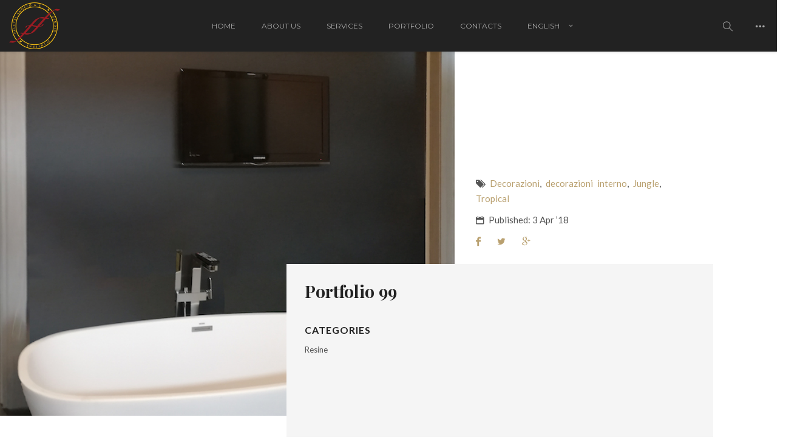

--- FILE ---
content_type: text/html; charset=UTF-8
request_url: https://finiturefirmate.it/?wyde_portfolio=portfolio-99
body_size: 10073
content:
<!DOCTYPE html>
<html lang="it-IT">
    <head>        
        <meta charset="UTF-8">
        <meta name="viewport" content="width=device-width, initial-scale=1.0, minimum-scale=1.0, maximum-scale=1.0, user-scalable=no" />        
                <title>Portfolio 99 &#8211; Finiture Firmate</title>
<meta name='robots' content='max-image-preview:large' />
<link rel="alternate" hreflang="it-it" href="https://finiturefirmate.it/?wyde_portfolio=portfolio-99" />
<link rel="alternate" hreflang="en-us" href="https://finiturefirmate.it/?wyde_portfolio=portfolio-99&#038;lang=en" />
<link rel="alternate" hreflang="x-default" href="https://finiturefirmate.it/?wyde_portfolio=portfolio-99" />
<link rel='dns-prefetch' href='//fonts.googleapis.com' />
<link rel="alternate" type="application/rss+xml" title="Finiture Firmate &raquo; Feed" href="https://finiturefirmate.it/?feed=rss2" />
<link rel="alternate" type="application/rss+xml" title="Finiture Firmate &raquo; Feed dei commenti" href="https://finiturefirmate.it/?feed=comments-rss2" />
<script type="text/javascript">
window._wpemojiSettings = {"baseUrl":"https:\/\/s.w.org\/images\/core\/emoji\/14.0.0\/72x72\/","ext":".png","svgUrl":"https:\/\/s.w.org\/images\/core\/emoji\/14.0.0\/svg\/","svgExt":".svg","source":{"concatemoji":"https:\/\/finiturefirmate.it\/wp-includes\/js\/wp-emoji-release.min.js?ver=6.3.7"}};
/*! This file is auto-generated */
!function(i,n){var o,s,e;function c(e){try{var t={supportTests:e,timestamp:(new Date).valueOf()};sessionStorage.setItem(o,JSON.stringify(t))}catch(e){}}function p(e,t,n){e.clearRect(0,0,e.canvas.width,e.canvas.height),e.fillText(t,0,0);var t=new Uint32Array(e.getImageData(0,0,e.canvas.width,e.canvas.height).data),r=(e.clearRect(0,0,e.canvas.width,e.canvas.height),e.fillText(n,0,0),new Uint32Array(e.getImageData(0,0,e.canvas.width,e.canvas.height).data));return t.every(function(e,t){return e===r[t]})}function u(e,t,n){switch(t){case"flag":return n(e,"\ud83c\udff3\ufe0f\u200d\u26a7\ufe0f","\ud83c\udff3\ufe0f\u200b\u26a7\ufe0f")?!1:!n(e,"\ud83c\uddfa\ud83c\uddf3","\ud83c\uddfa\u200b\ud83c\uddf3")&&!n(e,"\ud83c\udff4\udb40\udc67\udb40\udc62\udb40\udc65\udb40\udc6e\udb40\udc67\udb40\udc7f","\ud83c\udff4\u200b\udb40\udc67\u200b\udb40\udc62\u200b\udb40\udc65\u200b\udb40\udc6e\u200b\udb40\udc67\u200b\udb40\udc7f");case"emoji":return!n(e,"\ud83e\udef1\ud83c\udffb\u200d\ud83e\udef2\ud83c\udfff","\ud83e\udef1\ud83c\udffb\u200b\ud83e\udef2\ud83c\udfff")}return!1}function f(e,t,n){var r="undefined"!=typeof WorkerGlobalScope&&self instanceof WorkerGlobalScope?new OffscreenCanvas(300,150):i.createElement("canvas"),a=r.getContext("2d",{willReadFrequently:!0}),o=(a.textBaseline="top",a.font="600 32px Arial",{});return e.forEach(function(e){o[e]=t(a,e,n)}),o}function t(e){var t=i.createElement("script");t.src=e,t.defer=!0,i.head.appendChild(t)}"undefined"!=typeof Promise&&(o="wpEmojiSettingsSupports",s=["flag","emoji"],n.supports={everything:!0,everythingExceptFlag:!0},e=new Promise(function(e){i.addEventListener("DOMContentLoaded",e,{once:!0})}),new Promise(function(t){var n=function(){try{var e=JSON.parse(sessionStorage.getItem(o));if("object"==typeof e&&"number"==typeof e.timestamp&&(new Date).valueOf()<e.timestamp+604800&&"object"==typeof e.supportTests)return e.supportTests}catch(e){}return null}();if(!n){if("undefined"!=typeof Worker&&"undefined"!=typeof OffscreenCanvas&&"undefined"!=typeof URL&&URL.createObjectURL&&"undefined"!=typeof Blob)try{var e="postMessage("+f.toString()+"("+[JSON.stringify(s),u.toString(),p.toString()].join(",")+"));",r=new Blob([e],{type:"text/javascript"}),a=new Worker(URL.createObjectURL(r),{name:"wpTestEmojiSupports"});return void(a.onmessage=function(e){c(n=e.data),a.terminate(),t(n)})}catch(e){}c(n=f(s,u,p))}t(n)}).then(function(e){for(var t in e)n.supports[t]=e[t],n.supports.everything=n.supports.everything&&n.supports[t],"flag"!==t&&(n.supports.everythingExceptFlag=n.supports.everythingExceptFlag&&n.supports[t]);n.supports.everythingExceptFlag=n.supports.everythingExceptFlag&&!n.supports.flag,n.DOMReady=!1,n.readyCallback=function(){n.DOMReady=!0}}).then(function(){return e}).then(function(){var e;n.supports.everything||(n.readyCallback(),(e=n.source||{}).concatemoji?t(e.concatemoji):e.wpemoji&&e.twemoji&&(t(e.twemoji),t(e.wpemoji)))}))}((window,document),window._wpemojiSettings);
</script>
<style type="text/css">
img.wp-smiley,
img.emoji {
	display: inline !important;
	border: none !important;
	box-shadow: none !important;
	height: 1em !important;
	width: 1em !important;
	margin: 0 0.07em !important;
	vertical-align: -0.1em !important;
	background: none !important;
	padding: 0 !important;
}
</style>
	<link rel='stylesheet' id='wp-block-library-css' href='https://finiturefirmate.it/wp-includes/css/dist/block-library/style.min.css?ver=6.3.7' type='text/css' media='all' />
<style id='classic-theme-styles-inline-css' type='text/css'>
/*! This file is auto-generated */
.wp-block-button__link{color:#fff;background-color:#32373c;border-radius:9999px;box-shadow:none;text-decoration:none;padding:calc(.667em + 2px) calc(1.333em + 2px);font-size:1.125em}.wp-block-file__button{background:#32373c;color:#fff;text-decoration:none}
</style>
<style id='global-styles-inline-css' type='text/css'>
body{--wp--preset--color--black: #000000;--wp--preset--color--cyan-bluish-gray: #abb8c3;--wp--preset--color--white: #ffffff;--wp--preset--color--pale-pink: #f78da7;--wp--preset--color--vivid-red: #cf2e2e;--wp--preset--color--luminous-vivid-orange: #ff6900;--wp--preset--color--luminous-vivid-amber: #fcb900;--wp--preset--color--light-green-cyan: #7bdcb5;--wp--preset--color--vivid-green-cyan: #00d084;--wp--preset--color--pale-cyan-blue: #8ed1fc;--wp--preset--color--vivid-cyan-blue: #0693e3;--wp--preset--color--vivid-purple: #9b51e0;--wp--preset--gradient--vivid-cyan-blue-to-vivid-purple: linear-gradient(135deg,rgba(6,147,227,1) 0%,rgb(155,81,224) 100%);--wp--preset--gradient--light-green-cyan-to-vivid-green-cyan: linear-gradient(135deg,rgb(122,220,180) 0%,rgb(0,208,130) 100%);--wp--preset--gradient--luminous-vivid-amber-to-luminous-vivid-orange: linear-gradient(135deg,rgba(252,185,0,1) 0%,rgba(255,105,0,1) 100%);--wp--preset--gradient--luminous-vivid-orange-to-vivid-red: linear-gradient(135deg,rgba(255,105,0,1) 0%,rgb(207,46,46) 100%);--wp--preset--gradient--very-light-gray-to-cyan-bluish-gray: linear-gradient(135deg,rgb(238,238,238) 0%,rgb(169,184,195) 100%);--wp--preset--gradient--cool-to-warm-spectrum: linear-gradient(135deg,rgb(74,234,220) 0%,rgb(151,120,209) 20%,rgb(207,42,186) 40%,rgb(238,44,130) 60%,rgb(251,105,98) 80%,rgb(254,248,76) 100%);--wp--preset--gradient--blush-light-purple: linear-gradient(135deg,rgb(255,206,236) 0%,rgb(152,150,240) 100%);--wp--preset--gradient--blush-bordeaux: linear-gradient(135deg,rgb(254,205,165) 0%,rgb(254,45,45) 50%,rgb(107,0,62) 100%);--wp--preset--gradient--luminous-dusk: linear-gradient(135deg,rgb(255,203,112) 0%,rgb(199,81,192) 50%,rgb(65,88,208) 100%);--wp--preset--gradient--pale-ocean: linear-gradient(135deg,rgb(255,245,203) 0%,rgb(182,227,212) 50%,rgb(51,167,181) 100%);--wp--preset--gradient--electric-grass: linear-gradient(135deg,rgb(202,248,128) 0%,rgb(113,206,126) 100%);--wp--preset--gradient--midnight: linear-gradient(135deg,rgb(2,3,129) 0%,rgb(40,116,252) 100%);--wp--preset--font-size--small: 13px;--wp--preset--font-size--medium: 20px;--wp--preset--font-size--large: 36px;--wp--preset--font-size--x-large: 42px;--wp--preset--spacing--20: 0.44rem;--wp--preset--spacing--30: 0.67rem;--wp--preset--spacing--40: 1rem;--wp--preset--spacing--50: 1.5rem;--wp--preset--spacing--60: 2.25rem;--wp--preset--spacing--70: 3.38rem;--wp--preset--spacing--80: 5.06rem;--wp--preset--shadow--natural: 6px 6px 9px rgba(0, 0, 0, 0.2);--wp--preset--shadow--deep: 12px 12px 50px rgba(0, 0, 0, 0.4);--wp--preset--shadow--sharp: 6px 6px 0px rgba(0, 0, 0, 0.2);--wp--preset--shadow--outlined: 6px 6px 0px -3px rgba(255, 255, 255, 1), 6px 6px rgba(0, 0, 0, 1);--wp--preset--shadow--crisp: 6px 6px 0px rgba(0, 0, 0, 1);}:where(.is-layout-flex){gap: 0.5em;}:where(.is-layout-grid){gap: 0.5em;}body .is-layout-flow > .alignleft{float: left;margin-inline-start: 0;margin-inline-end: 2em;}body .is-layout-flow > .alignright{float: right;margin-inline-start: 2em;margin-inline-end: 0;}body .is-layout-flow > .aligncenter{margin-left: auto !important;margin-right: auto !important;}body .is-layout-constrained > .alignleft{float: left;margin-inline-start: 0;margin-inline-end: 2em;}body .is-layout-constrained > .alignright{float: right;margin-inline-start: 2em;margin-inline-end: 0;}body .is-layout-constrained > .aligncenter{margin-left: auto !important;margin-right: auto !important;}body .is-layout-constrained > :where(:not(.alignleft):not(.alignright):not(.alignfull)){max-width: var(--wp--style--global--content-size);margin-left: auto !important;margin-right: auto !important;}body .is-layout-constrained > .alignwide{max-width: var(--wp--style--global--wide-size);}body .is-layout-flex{display: flex;}body .is-layout-flex{flex-wrap: wrap;align-items: center;}body .is-layout-flex > *{margin: 0;}body .is-layout-grid{display: grid;}body .is-layout-grid > *{margin: 0;}:where(.wp-block-columns.is-layout-flex){gap: 2em;}:where(.wp-block-columns.is-layout-grid){gap: 2em;}:where(.wp-block-post-template.is-layout-flex){gap: 1.25em;}:where(.wp-block-post-template.is-layout-grid){gap: 1.25em;}.has-black-color{color: var(--wp--preset--color--black) !important;}.has-cyan-bluish-gray-color{color: var(--wp--preset--color--cyan-bluish-gray) !important;}.has-white-color{color: var(--wp--preset--color--white) !important;}.has-pale-pink-color{color: var(--wp--preset--color--pale-pink) !important;}.has-vivid-red-color{color: var(--wp--preset--color--vivid-red) !important;}.has-luminous-vivid-orange-color{color: var(--wp--preset--color--luminous-vivid-orange) !important;}.has-luminous-vivid-amber-color{color: var(--wp--preset--color--luminous-vivid-amber) !important;}.has-light-green-cyan-color{color: var(--wp--preset--color--light-green-cyan) !important;}.has-vivid-green-cyan-color{color: var(--wp--preset--color--vivid-green-cyan) !important;}.has-pale-cyan-blue-color{color: var(--wp--preset--color--pale-cyan-blue) !important;}.has-vivid-cyan-blue-color{color: var(--wp--preset--color--vivid-cyan-blue) !important;}.has-vivid-purple-color{color: var(--wp--preset--color--vivid-purple) !important;}.has-black-background-color{background-color: var(--wp--preset--color--black) !important;}.has-cyan-bluish-gray-background-color{background-color: var(--wp--preset--color--cyan-bluish-gray) !important;}.has-white-background-color{background-color: var(--wp--preset--color--white) !important;}.has-pale-pink-background-color{background-color: var(--wp--preset--color--pale-pink) !important;}.has-vivid-red-background-color{background-color: var(--wp--preset--color--vivid-red) !important;}.has-luminous-vivid-orange-background-color{background-color: var(--wp--preset--color--luminous-vivid-orange) !important;}.has-luminous-vivid-amber-background-color{background-color: var(--wp--preset--color--luminous-vivid-amber) !important;}.has-light-green-cyan-background-color{background-color: var(--wp--preset--color--light-green-cyan) !important;}.has-vivid-green-cyan-background-color{background-color: var(--wp--preset--color--vivid-green-cyan) !important;}.has-pale-cyan-blue-background-color{background-color: var(--wp--preset--color--pale-cyan-blue) !important;}.has-vivid-cyan-blue-background-color{background-color: var(--wp--preset--color--vivid-cyan-blue) !important;}.has-vivid-purple-background-color{background-color: var(--wp--preset--color--vivid-purple) !important;}.has-black-border-color{border-color: var(--wp--preset--color--black) !important;}.has-cyan-bluish-gray-border-color{border-color: var(--wp--preset--color--cyan-bluish-gray) !important;}.has-white-border-color{border-color: var(--wp--preset--color--white) !important;}.has-pale-pink-border-color{border-color: var(--wp--preset--color--pale-pink) !important;}.has-vivid-red-border-color{border-color: var(--wp--preset--color--vivid-red) !important;}.has-luminous-vivid-orange-border-color{border-color: var(--wp--preset--color--luminous-vivid-orange) !important;}.has-luminous-vivid-amber-border-color{border-color: var(--wp--preset--color--luminous-vivid-amber) !important;}.has-light-green-cyan-border-color{border-color: var(--wp--preset--color--light-green-cyan) !important;}.has-vivid-green-cyan-border-color{border-color: var(--wp--preset--color--vivid-green-cyan) !important;}.has-pale-cyan-blue-border-color{border-color: var(--wp--preset--color--pale-cyan-blue) !important;}.has-vivid-cyan-blue-border-color{border-color: var(--wp--preset--color--vivid-cyan-blue) !important;}.has-vivid-purple-border-color{border-color: var(--wp--preset--color--vivid-purple) !important;}.has-vivid-cyan-blue-to-vivid-purple-gradient-background{background: var(--wp--preset--gradient--vivid-cyan-blue-to-vivid-purple) !important;}.has-light-green-cyan-to-vivid-green-cyan-gradient-background{background: var(--wp--preset--gradient--light-green-cyan-to-vivid-green-cyan) !important;}.has-luminous-vivid-amber-to-luminous-vivid-orange-gradient-background{background: var(--wp--preset--gradient--luminous-vivid-amber-to-luminous-vivid-orange) !important;}.has-luminous-vivid-orange-to-vivid-red-gradient-background{background: var(--wp--preset--gradient--luminous-vivid-orange-to-vivid-red) !important;}.has-very-light-gray-to-cyan-bluish-gray-gradient-background{background: var(--wp--preset--gradient--very-light-gray-to-cyan-bluish-gray) !important;}.has-cool-to-warm-spectrum-gradient-background{background: var(--wp--preset--gradient--cool-to-warm-spectrum) !important;}.has-blush-light-purple-gradient-background{background: var(--wp--preset--gradient--blush-light-purple) !important;}.has-blush-bordeaux-gradient-background{background: var(--wp--preset--gradient--blush-bordeaux) !important;}.has-luminous-dusk-gradient-background{background: var(--wp--preset--gradient--luminous-dusk) !important;}.has-pale-ocean-gradient-background{background: var(--wp--preset--gradient--pale-ocean) !important;}.has-electric-grass-gradient-background{background: var(--wp--preset--gradient--electric-grass) !important;}.has-midnight-gradient-background{background: var(--wp--preset--gradient--midnight) !important;}.has-small-font-size{font-size: var(--wp--preset--font-size--small) !important;}.has-medium-font-size{font-size: var(--wp--preset--font-size--medium) !important;}.has-large-font-size{font-size: var(--wp--preset--font-size--large) !important;}.has-x-large-font-size{font-size: var(--wp--preset--font-size--x-large) !important;}
.wp-block-navigation a:where(:not(.wp-element-button)){color: inherit;}
:where(.wp-block-post-template.is-layout-flex){gap: 1.25em;}:where(.wp-block-post-template.is-layout-grid){gap: 1.25em;}
:where(.wp-block-columns.is-layout-flex){gap: 2em;}:where(.wp-block-columns.is-layout-grid){gap: 2em;}
.wp-block-pullquote{font-size: 1.5em;line-height: 1.6;}
</style>
<link rel='stylesheet' id='wpml-blocks-css' href='https://finiturefirmate.it/wp-content/plugins/sitepress-multilingual-cms/dist/css/blocks/styles.css?ver=4.6.3' type='text/css' media='all' />
<link rel='stylesheet' id='gdpr-css' href='https://finiturefirmate.it/wp-content/plugins/gdpr/dist/css/public.css?ver=2.1.2' type='text/css' media='all' />
<link rel='stylesheet' id='rs-plugin-settings-css' href='https://finiturefirmate.it/wp-content/plugins/rev-slider/public/assets/css/settings.css?ver=5.4.3.1' type='text/css' media='all' />
<style id='rs-plugin-settings-inline-css' type='text/css'>
#rs-demo-id {}
</style>
<link rel='stylesheet' id='wpml-menu-item-0-css' href='//finiturefirmate.it/wp-content/plugins/sitepress-multilingual-cms/templates/language-switchers/menu-item/style.min.css?ver=1' type='text/css' media='all' />
<link rel='stylesheet' id='wyde-font-awesome-css' href='https://finiturefirmate.it/wp-content/plugins/wyde-core/assets/css/font-awesome.min.css?ver=4.6.3' type='text/css' media='all' />
<link rel='stylesheet' id='overlap-css' href='https://finiturefirmate.it/wp-content/themes/overlap/style.css?ver=1.2.8' type='text/css' media='all' />
<link rel='stylesheet' id='overlap-main-css' href='https://finiturefirmate.it/wp-content/themes/overlap/css/main.css?ver=1.2.8' type='text/css' media='all' />
<link rel='stylesheet' id='overlap-icons-css' href='https://finiturefirmate.it/wp-content/themes/overlap/css/icons.css?ver=1.2.8' type='text/css' media='all' />
<link rel='stylesheet' id='wyde-animations-css' href='https://finiturefirmate.it/wp-content/plugins/wyde-core/shortcodes/css/animation.css?ver=3.5.4' type='text/css' media='all' />
<link rel='stylesheet' id='overlap-shortcodes-css' href='https://finiturefirmate.it/wp-content/themes/overlap/css/shortcodes.css?ver=1.2.8' type='text/css' media='all' />
<link rel='stylesheet' id='redux-google-fonts-overlap_options-css' href='https://fonts.googleapis.com/css?family=Lato%3A100%2C300%2C400%2C700%2C900%2C100italic%2C300italic%2C400italic%2C700italic%2C900italic%7CMontserrat%3A100%2C200%2C300%2C400%2C500%2C600%2C700%2C800%2C900%2C100italic%2C200italic%2C300italic%2C400italic%2C500italic%2C600italic%2C700italic%2C800italic%2C900italic%7CPlayfair+Display%3A400%2C700%2C900%2C400italic%2C700italic%2C900italic&#038;ver=1688455884' type='text/css' media='all' />
<script type='text/javascript' src='https://finiturefirmate.it/wp-includes/js/jquery/jquery.min.js?ver=3.7.0' id='jquery-core-js'></script>
<script type='text/javascript' src='https://finiturefirmate.it/wp-includes/js/jquery/jquery-migrate.min.js?ver=3.4.1' id='jquery-migrate-js'></script>
<script type='text/javascript' id='gdpr-js-extra'>
/* <![CDATA[ */
var GDPR = {"ajaxurl":"https:\/\/finiturefirmate.it\/wp-admin\/admin-ajax.php","logouturl":"","i18n":{"aborting":"Aborting","logging_out":"You are being logged out.","continue":"Continue","cancel":"Cancel","ok":"OK","close_account":"Close your account?","close_account_warning":"Your account will be closed and all data will be permanently deleted and cannot be recovered. Are you sure?","are_you_sure":"Are you sure?","policy_disagree":"By disagreeing you will no longer have access to our site and will be logged out."},"is_user_logged_in":"","refresh":"1"};
/* ]]> */
</script>
<script type='text/javascript' src='https://finiturefirmate.it/wp-content/plugins/gdpr/dist/js/public.js?ver=2.1.2' id='gdpr-js'></script>
<script type='text/javascript' src='https://finiturefirmate.it/wp-content/plugins/rev-slider/public/assets/js/jquery.themepunch.tools.min.js?ver=5.4.3.1' id='tp-tools-js'></script>
<script type='text/javascript' src='https://finiturefirmate.it/wp-content/plugins/rev-slider/public/assets/js/jquery.themepunch.revolution.min.js?ver=5.4.3.1' id='revmin-js'></script>
<script type='text/javascript' src='https://finiturefirmate.it/wp-content/plugins/wyde-core/assets/js/modernizr.js' id='modernizr-js'></script>
<script type='text/javascript' id='wpml-browser-redirect-js-extra'>
/* <![CDATA[ */
var wpml_browser_redirect_params = {"pageLanguage":"it","languageUrls":{"it_it":"https:\/\/finiturefirmate.it\/?wyde_portfolio=portfolio-99","it":"https:\/\/finiturefirmate.it\/?wyde_portfolio=portfolio-99","en_us":"https:\/\/finiturefirmate.it\/?wyde_portfolio=portfolio-99&lang=en","en":"https:\/\/finiturefirmate.it\/?wyde_portfolio=portfolio-99&lang=en","us":"https:\/\/finiturefirmate.it\/?wyde_portfolio=portfolio-99&lang=en"},"cookie":{"name":"_icl_visitor_lang_js","domain":"finiturefirmate.it","path":"\/","expiration":24}};
/* ]]> */
</script>
<script type='text/javascript' src='https://finiturefirmate.it/wp-content/plugins/sitepress-multilingual-cms/dist/js/browser-redirect/app.js?ver=4.6.3' id='wpml-browser-redirect-js'></script>
<link rel="https://api.w.org/" href="https://finiturefirmate.it/index.php?rest_route=/" /><link rel="EditURI" type="application/rsd+xml" title="RSD" href="https://finiturefirmate.it/xmlrpc.php?rsd" />
<meta name="generator" content="WordPress 6.3.7" />
<link rel="canonical" href="https://finiturefirmate.it/?wyde_portfolio=portfolio-99" />
<link rel='shortlink' href='https://finiturefirmate.it/?p=5253' />
<link rel="alternate" type="application/json+oembed" href="https://finiturefirmate.it/index.php?rest_route=%2Foembed%2F1.0%2Fembed&#038;url=https%3A%2F%2Ffiniturefirmate.it%2F%3Fwyde_portfolio%3Dportfolio-99" />
<link rel="alternate" type="text/xml+oembed" href="https://finiturefirmate.it/index.php?rest_route=%2Foembed%2F1.0%2Fembed&#038;url=https%3A%2F%2Ffiniturefirmate.it%2F%3Fwyde_portfolio%3Dportfolio-99&#038;format=xml" />
<meta name="generator" content="WPML ver:4.6.3 stt:1,27;" />
<!--[if lte IE 9]><link rel="stylesheet" type="text/css" href="https://finiturefirmate.it/wp-content/plugins/js_composer/assets/css/vc_lte_ie9.min.css" media="screen"><![endif]--><meta name="generator" content="Visual Composer 5.1.1"/>
<meta name="generator" content="Powered by Slider Revolution 5.4.3.1 - responsive, Mobile-Friendly Slider Plugin for WordPress with comfortable drag and drop interface." />
<script type="text/javascript">function setREVStartSize(e){
				try{ var i=jQuery(window).width(),t=9999,r=0,n=0,l=0,f=0,s=0,h=0;					
					if(e.responsiveLevels&&(jQuery.each(e.responsiveLevels,function(e,f){f>i&&(t=r=f,l=e),i>f&&f>r&&(r=f,n=e)}),t>r&&(l=n)),f=e.gridheight[l]||e.gridheight[0]||e.gridheight,s=e.gridwidth[l]||e.gridwidth[0]||e.gridwidth,h=i/s,h=h>1?1:h,f=Math.round(h*f),"fullscreen"==e.sliderLayout){var u=(e.c.width(),jQuery(window).height());if(void 0!=e.fullScreenOffsetContainer){var c=e.fullScreenOffsetContainer.split(",");if (c) jQuery.each(c,function(e,i){u=jQuery(i).length>0?u-jQuery(i).outerHeight(!0):u}),e.fullScreenOffset.split("%").length>1&&void 0!=e.fullScreenOffset&&e.fullScreenOffset.length>0?u-=jQuery(window).height()*parseInt(e.fullScreenOffset,0)/100:void 0!=e.fullScreenOffset&&e.fullScreenOffset.length>0&&(u-=parseInt(e.fullScreenOffset,0))}f=u}else void 0!=e.minHeight&&f<e.minHeight&&(f=e.minHeight);e.c.closest(".rev_slider_wrapper").css({height:f})					
				}catch(d){console.log("Failure at Presize of Slider:"+d)}
			};</script>
<style type="text/css" title="dynamic-css" class="options-output">#side-nav{background-color:#211F1E;background-size:cover;background-position:center bottom;}#footer-bottom{background-color:#000000;background-size:cover;background-position:center bottom;}.archive.category .main-content, .archive.author .main-content, .archive.date .main-content{background-size:cover;background-position:center center;}.archive.tax-portfolio_category .main-content, .archive.tax-portfolio_skill .main-content, .archive.tax-portfolio_tag .main-content{background-color:#f5f5f5;background-size:cover;background-position:center center;}body{font-family:Lato,Arial, Helvetica, sans-serif;font-weight:normal;font-size:15px;}#top-nav .top-menu > li > a, #full-nav, .live-search-form input{font-family:Montserrat,Arial, Helvetica, sans-serif;font-weight:400;}.w-button, .w-link-button, .w-ghost-button, a.button, button, input[type="submit"], input[type="button"], input[type="reset"]{font-family:Montserrat,Arial, Helvetica, sans-serif;letter-spacing:0.5px;font-weight:normal;}h1{font-family:"Playfair Display",Arial, Helvetica, sans-serif;font-weight:700;font-size:48px;}h2,.w-masonry .item-0 .post-title{font-family:"Playfair Display",Arial, Helvetica, sans-serif;font-weight:700;font-size:28px;}h3{font-family:"Playfair Display",Arial, Helvetica, sans-serif;font-weight:700;font-size:22px;}h4{font-family:Montserrat,Arial, Helvetica, sans-serif;font-weight:700;font-style:normal;}h5,.post-date strong{font-family:Montserrat,Arial, Helvetica, sans-serif;font-weight:400;font-style:normal;}h6,blockquote{font-family:"Playfair Display",Arial, Helvetica, sans-serif;font-weight:400;font-style:normal;}</style><style type="text/css" data-name="overlap-color-scheme">a,
#header #top-nav li:hover > a,
#header #top-nav li.current-menu-ancestor > a,
#header #top-nav li.current-menu-item > a,
.vertical-menu li.back-to-parent:hover > span,
.vertical-menu li:hover > a,
.vertical-menu .current-menu-ancestor > a,
.vertical-menu .current-menu-item > a,
.w-dark #full-nav .vertical-menu li.back-to-parent:hover > span,
.w-dark #full-nav .vertical-menu li:hover > a,
.w-dark #full-nav .vertical-menu .current-menu-ancestor > a,
.w-dark #full-nav .vertical-menu .current-menu-item > a,
#fullscreen-nav.w-dark .social-icons > li:hover a,
#side-menu li:hover > a,
.w-light .sliding-remove-button:hover,
.w-text-light .dropcap,
.highlight,
blockquote:before,
button:hover,
input[type="submit"]:hover, 
input[type="button"]:hover,
.w-blog-posts .post-title a:hover,
.post-nav .nav-home a:hover,
.post-nav h4 a:hover,
.prev-post > a:hover,
.next-post > a:hover,
.post-tags a:hover,
.widget a:hover,
.related-posts li:hover h4 a,
.w-pricing-box .box-header h4,
.w-testimonial .w-content:before,
.w-link-button:not(.none):not(.outline):hover, 
.w-link-button:not(.none):active,
.w-link-button.none,
.w-link-button.none:hover,
.w-link-button.none:active,
.w-link-button.outline,
.w-testimonials-slider .owl-nav > div,
.w-testimonials-slider .owl-nav > div:hover,
.w-team-slider .cover-image,
.w-team-slider .member-name h4,
.w-team-slider .w-grid-layout .member-name h3 > span,
.w-heading.heading-6 .heading-title,
.w-heading:not(.heading-6):not(.heading-7) .subheading,
.w-photoset .w-item figcaption h3:hover a,
.w-link-button.outline.w-with-icon:hover,
.post .post-date a strong,
.post-meta a,
.pagination > span > a:hover,
.w-blog-posts .no-cover.format-audio .post-media-icon,
.w-blog-posts .no-cover.format-video .post-media-icon,
.meta-date a strong,
.format-quote .post-detail .post-title:before,
.title-wrapper .subtitle,
.title-wrapper .title strong,
.member-content .member-meta,
.w-counter-box,
.post-share a:hover,
.w-blog-posts .post.format-quote .post-title a:before,
.post .meta-date a strong,
.w-text-block ul > li:before,
.widget_shopping_cart .total .amount,
.woocommerce-message:before, 
.woocommerce-info:before, 
.star-rating:before,
.star-rating span:before,
.stars a:hover,
.products li .price,
.woocommerce button.button:hover, 
.woocommerce .buttons .button:hover, 
.wc-proceed-to-checkout .button:hover, 
.my_account_orders a.button:hover, 
.add_to_cart_inline .button:hover,
.order-total .amount,
.summary .single_variation .price ins .amount,
.menu-my-account a:hover
{
    color:#b9a06f;
}

.w-link-button,
.title-wrapper:not(.w-size-s) .title:after,
.w-icon-tabs .w-tabs-nav li.active a,
.w-icon-tabs .w-tabs-nav li.active,
.sliding-remove-button:hover,
.w-blog-posts .readmore-link a,
code,
.w-icon-tabs.w-tabs .w-tabs-nav li.active,
.loader-border,
.loader-timer > div,
.w-blog-posts.w-large .w-item > .post.sticky,
.w-blog-posts.w-grid .w-item > .post.sticky,
.widget .tagcloud a:hover,
.variation,

.shop_table .quantity input:focus,
.shop_table .quantity input:hover  
{
    border-color:#b9a06f;
}

.dropdown-nav ul ul,
.w-tabs .w-tabs-nav li.active
{
    border-top-color:#b9a06f;
}

.w-testimonials-slider .w-border,
.w-testimonial .w-header:after,
.w-testimonial .w-customer p:after,
.w-link-button:not(.none) .w-border,
.w-link-button.outline:hover .w-border, 
.w-link-button.outline:active .w-border,
.w-pricing-box .box-button:hover a,
.w-portfolio-grid.w-overlap .w-showmore a,
.w-blog-posts .readmore-link a:hover,
.w-heading.heading-7 .heading-title:before,
.w-heading.heading-7 .heading-title:after,
.w-tabs .w-tabs-nav li.active:before,
.w-icon-tabs .w-tabs-nav li.active a:after,
#header .mobile-nav-icon > .menu-icon,
#header .mobile-nav-icon > .menu-icon:before,
#header .mobile-nav-icon > .menu-icon:after,
.full-nav-icon:hover > .menu-icon,
.full-nav-icon:hover > .menu-icon:before,
.full-nav-icon:hover > .menu-icon:after,
.post-nav span a,
#fullscreen-nav.w-light:before,
#live-search.w-light:before,
#toplink-button .border:before,
.w-twitter .profile-image img,
#wp-calendar tbody td#today:hover,
#cancel-comment-reply-link:hover,
.loader-inner,
.loader-timer > div:before,
.loader-timer > div:after,
.onsale,
.cart-items,
.widget_price_filter .ui-slider .ui-slider-range,
.widget_price_filter .ui-slider .ui-slider-handle,
.products li figure .button,
.w-portfolio-grid.w-layout-overlap .w-showmore a,
.w-effect-overlap figure,
.pagination>span.w-previous:after, 
.pagination>span.w-next:before
{
    background:#b9a06f;
}

.w-tour .w-tabs-nav li.active a,
.w-accordion .active .acd-header,
.w-accordion .active:hover .acd-header,
.w-toggle.active > h4,
.w-ghost-button,
.w-ghost-button:hover,
.w-tabs .w-tabs-nav li.active a 
{
    color:#b9a06f;
    border-color:#b9a06f;
}

.w-button,
button,
input[type="submit"],
input[type="button"],
:not(:required) input[type="checkbox"]:checked, 
:not(:required) input[type="radio"]:checked,
.comments-nav a:hover,
.loader-square-spin > div,
.ball-pulse > div,
.woocommerce button.button, 
.woocommerce .buttons .button, 
.wc-proceed-to-checkout .button, 
.my_account_orders a.button, 
.add_to_cart_inline .button
{
    border-color:#b9a06f;
    background:#b9a06f;
}

.single-product .woocommerce-tabs ul.tabs li.active {
    box-shadow: 0 1px 0 #b9a06f;
}

.loader-circle{
    box-shadow: inset 0 0 0 3px #b9a06f;
}

.loader-line-mask .loader-line
{
    box-shadow: inset 0 0 0 4px #b9a06f;
}</style><style>
#header-logo img {
    
    max-height:90%;
    
}
</style>    </head>
    <body class="wyde_portfolio-template-default single single-wyde_portfolio postid-5253 center-nav no-title">
        <div id="preloader">        <div id="loading-animation" class="loader-3">
        <div class="loader-image">
  <img src="https://finiturefirmate.it/wp-content/uploads/2017/10/logo-sticky-e1507800616864.png" alt="Finiture Firmate" />  <div class="loader-box">
      <div class="loader-circle"></div>
      <div class="loader-line-mask">
        <div class="loader-line"></div>
      </div>    
  </div>
</div>        </div>
        </div>        <aside id="side-nav" class="w-text-light">
        <div class="side-nav-wrapper">          
        <nav id="vertical-nav">
            <ul class="vertical-menu">
            <li id="vertical-menu-item-2055" class="menu-item menu-item-type-post_type menu-item-object-page menu-item-home menu-item-2055"><a href="https://finiturefirmate.it/">HOME<span></span></a></li>
<li id="vertical-menu-item-135" class="menu-item menu-item-type-post_type menu-item-object-page menu-item-135"><a href="https://finiturefirmate.it/?page_id=95">Chi siamo<span></span></a></li>
<li id="vertical-menu-item-3100" class="menu-item menu-item-type-post_type menu-item-object-page menu-item-3100"><a href="https://finiturefirmate.it/?page_id=3098">PORTFOLIO<span></span></a></li>
<li id="vertical-menu-item-2039" class="menu-item menu-item-type-post_type menu-item-object-page menu-item-2039"><a href="https://finiturefirmate.it/?page_id=2005">SERVIZI<span></span></a></li>
<li id="vertical-menu-item-2085" class="menu-item menu-item-type-post_type menu-item-object-page current_page_parent menu-item-2085"><a href="https://finiturefirmate.it/?page_id=2070">BLOG<span></span></a></li>
<li id="vertical-menu-item-134" class="menu-item menu-item-type-post_type menu-item-object-page menu-item-134"><a href="https://finiturefirmate.it/?page_id=99">CONTATTI<span></span></a></li>
<li id="vertical-menu-item-wpml-ls-5-it" class="menu-item wpml-ls-slot-5 wpml-ls-item wpml-ls-item-it wpml-ls-current-language wpml-ls-menu-item wpml-ls-first-item menu-item-type-wpml_ls_menu_item menu-item-object-wpml_ls_menu_item menu-item-has-children menu-item-wpml-ls-5-it"><a title="Italiano" href="https://finiturefirmate.it/?wyde_portfolio=portfolio-99"><span class="wpml-ls-native" lang="it">Italiano</span><span></span></a>
<ul class="sub-menu">

<li class="back-to-parent"><span>Back</span></li>
	<li id="vertical-menu-item-wpml-ls-5-en" class="menu-item wpml-ls-slot-5 wpml-ls-item wpml-ls-item-en wpml-ls-menu-item wpml-ls-last-item menu-item-type-wpml_ls_menu_item menu-item-object-wpml_ls_menu_item menu-item-wpml-ls-5-en"><a title="English" href="https://finiturefirmate.it/?wyde_portfolio=portfolio-99&#038;lang=en"><span class="wpml-ls-native" lang="en">English</span><span></span></a></li>
</ul>
</li>
            </ul>
        </nav>
        <ul id="side-menu">
                                    <li class="menu-item-search">
                <a class="live-search-button" href="#"><i class="ol-search"></i>Search</a>
            </li>
                    </ul>
            <ul class="contact-info">
                <li><i class="ol-phone"></i> +39 030 2511219</li>
                <li><i class="ol-mail"></i> info@finiturefirmate.it</li>
                <li><i class="ol-location"></i> Via De Gasperi, 11 25060 Collebeato – Brescia (Italy)</li>
            </ul>
    <ul class="social-icons"></ul>    </div>
</aside><header  id="header" class="w-dark w-sticky w-full w-text-light"> 
    <div class="container">       
        <span class="mobile-nav-icon">
            <i class="menu-icon"></i>
        </span>
            <span id="header-logo">  
        <a href="https://finiturefirmate.it">
                        <img class="dark-logo" src="https://finiturefirmate.it/wp-content/uploads/2017/10/113x103-logo.png" width="56" height="51" alt="Finiture Firmate" />
            
                        <img class="dark-sticky" src="https://finiturefirmate.it/wp-content/uploads/2017/10/logo-sticky-99x90.png" width="49" height="45" alt="Finiture Firmate" />
            
                        <img class="light-logo" src="https://finiturefirmate.it/wp-content/uploads/2017/10/logo-light-150-x-136.png" width="75" height="68" alt="Finiture Firmate" />
            
                        <img class="light-sticky" src="https://finiturefirmate.it/wp-content/uploads/2017/10/logo-sticky-99x90-1.png" width="49" height="45" alt="Finiture Firmate" />
                    </a>
    </span>
            <nav id="top-nav" class="dropdown-nav">
            <ul class="top-menu">
                <li class="menu-item menu-item-type-post_type menu-item-object-page menu-item-home menu-item-2055"><a href="https://finiturefirmate.it/">HOME</a></li>
<li class="menu-item menu-item-type-post_type menu-item-object-page menu-item-135"><a href="https://finiturefirmate.it/?page_id=95">Chi siamo</a></li>
<li class="menu-item menu-item-type-post_type menu-item-object-page menu-item-3100"><a href="https://finiturefirmate.it/?page_id=3098">PORTFOLIO</a></li>
<li class="menu-item menu-item-type-post_type menu-item-object-page menu-item-2039"><a href="https://finiturefirmate.it/?page_id=2005">SERVIZI</a></li>
<li class="menu-item menu-item-type-post_type menu-item-object-page current_page_parent menu-item-2085"><a href="https://finiturefirmate.it/?page_id=2070">BLOG</a></li>
<li class="menu-item menu-item-type-post_type menu-item-object-page menu-item-134"><a href="https://finiturefirmate.it/?page_id=99">CONTATTI</a></li>
<li class="menu-item wpml-ls-slot-5 wpml-ls-item wpml-ls-item-it wpml-ls-current-language wpml-ls-menu-item wpml-ls-first-item menu-item-type-wpml_ls_menu_item menu-item-object-wpml_ls_menu_item menu-item-has-children menu-item-wpml-ls-5-it"><a title="Italiano" href="https://finiturefirmate.it/?wyde_portfolio=portfolio-99"><span class="wpml-ls-native" lang="it">Italiano</span></a>
<ul class="sub-menu">
	<li class="menu-item wpml-ls-slot-5 wpml-ls-item wpml-ls-item-en wpml-ls-menu-item wpml-ls-last-item menu-item-type-wpml_ls_menu_item menu-item-object-wpml_ls_menu_item menu-item-wpml-ls-5-en"><a title="English" href="https://finiturefirmate.it/?wyde_portfolio=portfolio-99&#038;lang=en"><span class="wpml-ls-native" lang="en">English</span></a></li>
</ul>
</li>
    
            </ul>
                        <ul class="ex-menu">
                        <li class="menu-item-search">
            <a class="live-search-button" href="#"><i class="ol-search"></i></a>
        </li>
            <li class="menu-item-slidingbar">
            <a href="#"><i class="sliding-icon"></i></a>
        </li>
                </ul>
                    </nav>
            </div>
</header><div id="slidingbar" class="w-dark">
    <a href="#" class="sliding-remove-button"><i class="ol-cancel"></i></a>
    <div class="slidingbar-wrapper">
        <div class="sliding-widgets">
            <div class="widget widget_search"><h3>Cerca</h3><form class="search-form" action="https://finiturefirmate.it/">
	<input type="text" name="s" id="s" placeholder="Search &hellip;" value="" class="keyword" />
    <button type="submit" class="button"><i class="ol-search"></i></button>
<input type='hidden' name='lang' value='it' /></form></div>        </div>
            <ul class="contact-info">
                <li><i class="ol-phone"></i> +39 030 2511219</li>
                <li><i class="ol-mail"></i> info@finiturefirmate.it</li>
                <li><i class="ol-location"></i> Via De Gasperi, 11 25060 Collebeato – Brescia (Italy)</li>
            </ul>
    <ul class="social-icons"></ul>    </div>
</div>
<div id="page-overlay"></div><div id="live-search" class="w-dark">
    <div class="container">
        <form id="live-search-form" class="live-search-form clear" action="https://finiturefirmate.it" method="get">
            <input type="hidden" name="wyde_search_post_types" value="page,post,wyde_portfolio" />
        	<input type="hidden" name="wyde_search_suggestions" value="5" />
            <input type="text" name="s" id="wyde-search-keyword" value="" placeholder="Start Typing..." />
            <a href="#" class="fullscreen-remove-button"><i class="ol-cancel"></i></a>
        </form>
    </div>
</div><div id="content">
        <div class="main-content left-sidebar header-space portfolio-overlap">
                <div class="row">
    <div class="col col-7 no-padding">
                <div class="post-media">
                                    <div class="cover-image" style="background-image:url('https://finiturefirmate.it/wp-content/uploads/2023/05/35699_ok-copia.jpg');">            
                <a href="https://finiturefirmate.it/wp-content/uploads/2023/05/35699_ok-copia.jpg" data-rel="prettyPhoto">                
                                    </a>
            </div>
                                </div>
                    
    </div>
    <div class="col col-3 portfolio-meta-wrapper">
        <div class="col-inner">      
            <div class="portfolio-meta-widget widget">
        <p class="portfolio-tags">
                <span><i class="ol-tags"></i><a href="https://finiturefirmate.it/?portfolio_tag=bagno">bagno</a>, <a href="https://finiturefirmate.it/?portfolio_tag=parete-in-resina">parete in resina</a>, <a href="https://finiturefirmate.it/?portfolio_tag=resine">resine</a></span>  
    </p>
      
            <p><i class="ol-calendar"></i>Published: 3 Apr ’18</p>
            <p class="portfolio-share">
    <a href="http://www.facebook.com/sharer/sharer.php?u=https%3A%2F%2Ffiniturefirmate.it%2F%3Fwyde_portfolio%3Dportfolio-99" target="_blank"><i class="ol-facebook"></i></a><a href="https://twitter.com/intent/tweet?source=webclient&amp;url=https%3A%2F%2Ffiniturefirmate.it%2F%3Fwyde_portfolio%3Dportfolio-99&amp;text=Portfolio+99" target="_blank"><i class="ol-twitter"></i></a><a href="https://plus.google.com/share?url=https%3A%2F%2Ffiniturefirmate.it%2F%3Fwyde_portfolio%3Dportfolio-99" target="_blank"><i class="ol-google-plus"></i></a>  
    </p>
    </div>
          </div>
    </div>
</div>
<div class="page-content">
    <div class="post-description container">
        <div class="row">
            <div class="w-main col col-8">  
                <div class="col-inner">     
                    <div class="post-content">                          
                        <h2 class="post-title">Portfolio 99</h2>                                               
                              
                        <div class="portfolio-meta-widget widget">
        <p class="portfolio-tags">
                <span><i class="ol-tags"></i><a href="https://finiturefirmate.it/?portfolio_tag=bagno">bagno</a>, <a href="https://finiturefirmate.it/?portfolio_tag=parete-in-resina">parete in resina</a>, <a href="https://finiturefirmate.it/?portfolio_tag=resine">resine</a></span>  
    </p>
      
            <p><i class="ol-calendar"></i>Published: 3 Apr ’18</p>
            <p class="portfolio-share">
    <a href="http://www.facebook.com/sharer/sharer.php?u=https%3A%2F%2Ffiniturefirmate.it%2F%3Fwyde_portfolio%3Dportfolio-99" target="_blank"><i class="ol-facebook"></i></a><a href="https://twitter.com/intent/tweet?source=webclient&amp;url=https%3A%2F%2Ffiniturefirmate.it%2F%3Fwyde_portfolio%3Dportfolio-99&amp;text=Portfolio+99" target="_blank"><i class="ol-twitter"></i></a><a href="https://plus.google.com/share?url=https%3A%2F%2Ffiniturefirmate.it%2F%3Fwyde_portfolio%3Dportfolio-99" target="_blank"><i class="ol-google-plus"></i></a>  
    </p>
    </div>
                               
                        <div class="portfolio-category-widget widget">                    
    <h4>Categories</h4>
    <ul>
            <li><a href="https://finiturefirmate.it/?portfolio_category=resine">Resine</a></li>
      
    </ul>
</div>
                                                                 
                    </div>
                </div>
            </div>
            <div class="w-sidebar col col-4">
                <div class="post-extra-widgets col-inner">                        
                                    </div>
            </div>                
        </div>        
    </div>
        <nav class="post-nav clear">
    <div class="prev-post">
    <a href="https://finiturefirmate.it/?wyde_portfolio=portfolio-98" rel="prev"></a><div class="post-link clear"><span><a href="https://finiturefirmate.it/?wyde_portfolio=portfolio-98" rel="prev"><img src="https://finiturefirmate.it/wp-content/uploads/2017/11/Legni-nuova-2-188x188.jpg" alt="Portfolio 99" class="post-thumb" /></a></span><h4><a href="https://finiturefirmate.it/?wyde_portfolio=portfolio-98" rel="prev">Portfolio 98</a></h4></div>    </div>
    <div class="next-post">
    <a href="https://finiturefirmate.it/?wyde_portfolio=portfolio-100" rel="next"></a><div class="post-link clear"><h4><a href="https://finiturefirmate.it/?wyde_portfolio=portfolio-100" rel="next">Portfolio 100</a></h4><span><a href="https://finiturefirmate.it/?wyde_portfolio=portfolio-100" rel="next"><img src="https://finiturefirmate.it/wp-content/uploads/2023/05/PORTFOLIO-100_Decorazione_Albero-Grigio-188x188.jpg" alt="Portfolio 99" class="post-thumb" /></a></span></div>    </div>
        <div class="nav-home">
        <a href="/portfolio"><i class="ol-th"></i></a>
    </div>
    </nav>    <div class="related-posts clear">
    <h3>Related Projects</h3>
    <ul class="row">
    	    <li class="col col-2">
            <span class="thumb">
            <a href="https://finiturefirmate.it/?wyde_portfolio=portfolio-127-2" title="Portfolio 127">
            <img width="340" height="340" src="https://finiturefirmate.it/wp-content/uploads/2023/07/bagno-1-340x340.jpg" class="attachment-overlap-medium size-overlap-medium" alt="" decoding="async" loading="lazy" srcset="https://finiturefirmate.it/wp-content/uploads/2023/07/bagno-1-340x340.jpg 340w, https://finiturefirmate.it/wp-content/uploads/2023/07/bagno-1-188x188.jpg 188w, https://finiturefirmate.it/wp-content/uploads/2023/07/bagno-1-640x640.jpg 640w" sizes="(max-width: 340px) 100vw, 340px" />            </a>
            </span>
		</li>
		    <li class="col col-2">
            <span class="thumb">
            <a href="https://finiturefirmate.it/?wyde_portfolio=portfolio-120" title="Portfolio 120">
            <img width="340" height="340" src="https://finiturefirmate.it/wp-content/uploads/2023/05/117_resina-gialla-340x340.jpg" class="attachment-overlap-medium size-overlap-medium" alt="" decoding="async" loading="lazy" srcset="https://finiturefirmate.it/wp-content/uploads/2023/05/117_resina-gialla-340x340.jpg 340w, https://finiturefirmate.it/wp-content/uploads/2023/05/117_resina-gialla-188x188.jpg 188w" sizes="(max-width: 340px) 100vw, 340px" />            </a>
            </span>
		</li>
		    <li class="col col-2">
            <span class="thumb">
            <a href="https://finiturefirmate.it/?wyde_portfolio=portfolio-118" title="Portfolio 118">
            <img width="340" height="340" src="https://finiturefirmate.it/wp-content/uploads/2023/05/M-116_mobile-resina-340x340.jpg" class="attachment-overlap-medium size-overlap-medium" alt="" decoding="async" loading="lazy" srcset="https://finiturefirmate.it/wp-content/uploads/2023/05/M-116_mobile-resina-340x340.jpg 340w, https://finiturefirmate.it/wp-content/uploads/2023/05/M-116_mobile-resina-288x288.jpg 288w, https://finiturefirmate.it/wp-content/uploads/2023/05/M-116_mobile-resina-494x494.jpg 494w, https://finiturefirmate.it/wp-content/uploads/2023/05/M-116_mobile-resina-188x188.jpg 188w, https://finiturefirmate.it/wp-content/uploads/2023/05/M-116_mobile-resina-640x640.jpg 640w, https://finiturefirmate.it/wp-content/uploads/2023/05/M-116_mobile-resina.jpg 727w" sizes="(max-width: 340px) 100vw, 340px" />            </a>
            </span>
		</li>
		    <li class="col col-2">
            <span class="thumb">
            <a href="https://finiturefirmate.it/?wyde_portfolio=portfolio-114" title="Portfolio 114">
            <img width="340" height="340" src="https://finiturefirmate.it/wp-content/uploads/2023/05/114_resine_azzurro-340x340.jpg" class="attachment-overlap-medium size-overlap-medium" alt="" decoding="async" loading="lazy" srcset="https://finiturefirmate.it/wp-content/uploads/2023/05/114_resine_azzurro-340x340.jpg 340w, https://finiturefirmate.it/wp-content/uploads/2023/05/114_resine_azzurro-188x188.jpg 188w" sizes="(max-width: 340px) 100vw, 340px" />            </a>
            </span>
		</li>
		    <li class="col col-2">
            <span class="thumb">
            <a href="https://finiturefirmate.it/?wyde_portfolio=portfolio-113" title="Portfolio 113">
            <img width="340" height="340" src="https://finiturefirmate.it/wp-content/uploads/2023/05/113_resine_commerciale-340x340.jpg" class="attachment-overlap-medium size-overlap-medium" alt="" decoding="async" loading="lazy" srcset="https://finiturefirmate.it/wp-content/uploads/2023/05/113_resine_commerciale-340x340.jpg 340w, https://finiturefirmate.it/wp-content/uploads/2023/05/113_resine_commerciale-188x188.jpg 188w" sizes="(max-width: 340px) 100vw, 340px" />            </a>
            </span>
		</li>
		    <li class="col col-2">
            <span class="thumb">
            <a href="https://finiturefirmate.it/?wyde_portfolio=portfolio-112" title="Portfolio 112">
            <img width="340" height="340" src="https://finiturefirmate.it/wp-content/uploads/2023/05/112_resine_bagno-340x340.jpg" class="attachment-overlap-medium size-overlap-medium" alt="" decoding="async" loading="lazy" srcset="https://finiturefirmate.it/wp-content/uploads/2023/05/112_resine_bagno-340x340.jpg 340w, https://finiturefirmate.it/wp-content/uploads/2023/05/112_resine_bagno-188x188.jpg 188w" sizes="(max-width: 340px) 100vw, 340px" />            </a>
            </span>
		</li>
	    </ul>
</div>
</div>    </div>
    </div>
    <div class="gdpr gdpr-overlay"></div>
<div class="gdpr gdpr-general-confirmation">
	<div class="gdpr-wrapper">
		<header>
			<div class="gdpr-box-title">
				<h3></h3>
				<span class="gdpr-close"></span>
			</div>
		</header>
		<div class="gdpr-content">
			<p></p>
		</div>
		<footer>
			<button class="gdpr-ok" data-callback="closeNotification">OK</button>
		</footer>
	</div>
</div>
    <footer id="footer">
    <div id="footer-bottom" class="footer-v2">
    <div class="container">
        <div id="footer-nav" class="col-6">
                                </div>
        <div class="col-6">
                                    <div id="footer-logo">
                <a href="https://finiturefirmate.it">
                    <img src="https://finiturefirmate.it/wp-content/uploads/2017/10/logo-footer-1.png" data-retina="https://finiturefirmate.it/wp-content/uploads/2017/10/51x50-logo-footer@2x-1-1.png" alt="Finiture Firmate" />                </a>
            </div>
                                                <div id="footer-text">
            ©2017 Paletti Angelo &amp; C. Snc - Via De Gasperi, 11 25060 Collebeato

Brescia (Italy) Tel e Fax +39 030 2511219 <a href="mailto:info@finiturefirmate.it">info@finiturefirmate.it </a><a href="http://www.finiturefirmate.it/?page_id=1637"> Privacy &amp; Cookies Policy </a> <a href="https://www.finiturefirmate.it/?page_id=5327">Contributi</a>            </div>
                    </div>      
    </div>
        <div id="toplink-wrapper">
        <a href="#"><i class="ol-up"></i></a>
    </div>
    </div>    </footer>
        <a id="toplink-button" href="#">
        <span class="border">
            <i class="ol-up"></i>
        </span>
    </a>
    <script type='text/javascript' src='https://finiturefirmate.it/wp-content/plugins/contact-form-7/includes/swv/js/index.js?ver=5.8.2' id='swv-js'></script>
<script type='text/javascript' id='contact-form-7-js-extra'>
/* <![CDATA[ */
var wpcf7 = {"api":{"root":"https:\/\/finiturefirmate.it\/index.php?rest_route=\/","namespace":"contact-form-7\/v1"}};
/* ]]> */
</script>
<script type='text/javascript' src='https://finiturefirmate.it/wp-content/plugins/contact-form-7/includes/js/index.js?ver=5.8.2' id='contact-form-7-js'></script>
<script type='text/javascript' src='https://finiturefirmate.it/wp-content/plugins/wyde-core/assets/js/wyde.js?ver=3.5.4' id='wyde-core-js'></script>
<script type='text/javascript' src='https://finiturefirmate.it/wp-includes/js/jquery/ui/core.min.js?ver=1.13.2' id='jquery-ui-core-js'></script>
<script type='text/javascript' src='https://finiturefirmate.it/wp-includes/js/jquery/ui/effect.min.js?ver=1.13.2' id='jquery-effects-core-js'></script>
<script type='text/javascript' src='https://finiturefirmate.it/wp-content/themes/overlap/js/plugins.js?ver=1.2.8' id='overlap-plugins-js'></script>
<script type='text/javascript' id='overlap-main-js-extra'>
/* <![CDATA[ */
var wyde_page_settings = {"siteURL":"https:\/\/finiturefirmate.it","lightbox_title":"1","ajaxURL":"https:\/\/finiturefirmate.it\/wp-admin\/admin-ajax.php","ajax_search":"1","ajax_search_image":"1","ajax_search_author":"1","ajax_search_date":"1"};
/* ]]> */
</script>
<script type='text/javascript' src='https://finiturefirmate.it/wp-content/themes/overlap/js/main.js?ver=1.2.8' id='overlap-main-js'></script>
<script type='text/javascript' src='https://finiturefirmate.it/wp-content/themes/overlap/js/smoothscroll.js?ver=1.2.8' id='smoothscroll-js'></script>
<script type='text/javascript' id='wyde-shortcodes-js-extra'>
/* <![CDATA[ */
var wyde_shortcodes_settings = null;
/* ]]> */
</script>
<script type='text/javascript' src='https://finiturefirmate.it/wp-content/plugins/wyde-core/shortcodes/js/shortcodes.js?ver=3.5.4' id='wyde-shortcodes-js'></script>
<script type='text/javascript' src='https://finiturefirmate.it/wp-content/themes/overlap/js/shortcodes.js?ver=1.2.8' id='overlap-shortcodes-js'></script>
    </body>
</html>

--- FILE ---
content_type: text/html; charset=UTF-8
request_url: https://finiturefirmate.it/?wyde_portfolio=portfolio-99&lang=en
body_size: 9956
content:
<!DOCTYPE html>
<html lang="en-US">
    <head>        
        <meta charset="UTF-8">
        <meta name="viewport" content="width=device-width, initial-scale=1.0, minimum-scale=1.0, maximum-scale=1.0, user-scalable=no" />        
                <title>Portfolio 99 &#8211; Finiture Firmate</title>
<meta name='robots' content='max-image-preview:large' />
<link rel="alternate" hreflang="it-it" href="https://finiturefirmate.it/?wyde_portfolio=portfolio-99" />
<link rel="alternate" hreflang="en-us" href="https://finiturefirmate.it/?wyde_portfolio=portfolio-99&#038;lang=en" />
<link rel="alternate" hreflang="x-default" href="https://finiturefirmate.it/?wyde_portfolio=portfolio-99" />
<link rel='dns-prefetch' href='//fonts.googleapis.com' />
<link rel="alternate" type="application/rss+xml" title="Finiture Firmate &raquo; Feed" href="https://finiturefirmate.it/?feed=rss2&#038;lang=en" />
<link rel="alternate" type="application/rss+xml" title="Finiture Firmate &raquo; Comments Feed" href="https://finiturefirmate.it/?feed=comments-rss2&#038;lang=en" />
<script type="text/javascript">
window._wpemojiSettings = {"baseUrl":"https:\/\/s.w.org\/images\/core\/emoji\/14.0.0\/72x72\/","ext":".png","svgUrl":"https:\/\/s.w.org\/images\/core\/emoji\/14.0.0\/svg\/","svgExt":".svg","source":{"concatemoji":"https:\/\/finiturefirmate.it\/wp-includes\/js\/wp-emoji-release.min.js?ver=6.3.7"}};
/*! This file is auto-generated */
!function(i,n){var o,s,e;function c(e){try{var t={supportTests:e,timestamp:(new Date).valueOf()};sessionStorage.setItem(o,JSON.stringify(t))}catch(e){}}function p(e,t,n){e.clearRect(0,0,e.canvas.width,e.canvas.height),e.fillText(t,0,0);var t=new Uint32Array(e.getImageData(0,0,e.canvas.width,e.canvas.height).data),r=(e.clearRect(0,0,e.canvas.width,e.canvas.height),e.fillText(n,0,0),new Uint32Array(e.getImageData(0,0,e.canvas.width,e.canvas.height).data));return t.every(function(e,t){return e===r[t]})}function u(e,t,n){switch(t){case"flag":return n(e,"\ud83c\udff3\ufe0f\u200d\u26a7\ufe0f","\ud83c\udff3\ufe0f\u200b\u26a7\ufe0f")?!1:!n(e,"\ud83c\uddfa\ud83c\uddf3","\ud83c\uddfa\u200b\ud83c\uddf3")&&!n(e,"\ud83c\udff4\udb40\udc67\udb40\udc62\udb40\udc65\udb40\udc6e\udb40\udc67\udb40\udc7f","\ud83c\udff4\u200b\udb40\udc67\u200b\udb40\udc62\u200b\udb40\udc65\u200b\udb40\udc6e\u200b\udb40\udc67\u200b\udb40\udc7f");case"emoji":return!n(e,"\ud83e\udef1\ud83c\udffb\u200d\ud83e\udef2\ud83c\udfff","\ud83e\udef1\ud83c\udffb\u200b\ud83e\udef2\ud83c\udfff")}return!1}function f(e,t,n){var r="undefined"!=typeof WorkerGlobalScope&&self instanceof WorkerGlobalScope?new OffscreenCanvas(300,150):i.createElement("canvas"),a=r.getContext("2d",{willReadFrequently:!0}),o=(a.textBaseline="top",a.font="600 32px Arial",{});return e.forEach(function(e){o[e]=t(a,e,n)}),o}function t(e){var t=i.createElement("script");t.src=e,t.defer=!0,i.head.appendChild(t)}"undefined"!=typeof Promise&&(o="wpEmojiSettingsSupports",s=["flag","emoji"],n.supports={everything:!0,everythingExceptFlag:!0},e=new Promise(function(e){i.addEventListener("DOMContentLoaded",e,{once:!0})}),new Promise(function(t){var n=function(){try{var e=JSON.parse(sessionStorage.getItem(o));if("object"==typeof e&&"number"==typeof e.timestamp&&(new Date).valueOf()<e.timestamp+604800&&"object"==typeof e.supportTests)return e.supportTests}catch(e){}return null}();if(!n){if("undefined"!=typeof Worker&&"undefined"!=typeof OffscreenCanvas&&"undefined"!=typeof URL&&URL.createObjectURL&&"undefined"!=typeof Blob)try{var e="postMessage("+f.toString()+"("+[JSON.stringify(s),u.toString(),p.toString()].join(",")+"));",r=new Blob([e],{type:"text/javascript"}),a=new Worker(URL.createObjectURL(r),{name:"wpTestEmojiSupports"});return void(a.onmessage=function(e){c(n=e.data),a.terminate(),t(n)})}catch(e){}c(n=f(s,u,p))}t(n)}).then(function(e){for(var t in e)n.supports[t]=e[t],n.supports.everything=n.supports.everything&&n.supports[t],"flag"!==t&&(n.supports.everythingExceptFlag=n.supports.everythingExceptFlag&&n.supports[t]);n.supports.everythingExceptFlag=n.supports.everythingExceptFlag&&!n.supports.flag,n.DOMReady=!1,n.readyCallback=function(){n.DOMReady=!0}}).then(function(){return e}).then(function(){var e;n.supports.everything||(n.readyCallback(),(e=n.source||{}).concatemoji?t(e.concatemoji):e.wpemoji&&e.twemoji&&(t(e.twemoji),t(e.wpemoji)))}))}((window,document),window._wpemojiSettings);
</script>
<style type="text/css">
img.wp-smiley,
img.emoji {
	display: inline !important;
	border: none !important;
	box-shadow: none !important;
	height: 1em !important;
	width: 1em !important;
	margin: 0 0.07em !important;
	vertical-align: -0.1em !important;
	background: none !important;
	padding: 0 !important;
}
</style>
	<link rel='stylesheet' id='wp-block-library-css' href='https://finiturefirmate.it/wp-includes/css/dist/block-library/style.min.css?ver=6.3.7' type='text/css' media='all' />
<style id='classic-theme-styles-inline-css' type='text/css'>
/*! This file is auto-generated */
.wp-block-button__link{color:#fff;background-color:#32373c;border-radius:9999px;box-shadow:none;text-decoration:none;padding:calc(.667em + 2px) calc(1.333em + 2px);font-size:1.125em}.wp-block-file__button{background:#32373c;color:#fff;text-decoration:none}
</style>
<style id='global-styles-inline-css' type='text/css'>
body{--wp--preset--color--black: #000000;--wp--preset--color--cyan-bluish-gray: #abb8c3;--wp--preset--color--white: #ffffff;--wp--preset--color--pale-pink: #f78da7;--wp--preset--color--vivid-red: #cf2e2e;--wp--preset--color--luminous-vivid-orange: #ff6900;--wp--preset--color--luminous-vivid-amber: #fcb900;--wp--preset--color--light-green-cyan: #7bdcb5;--wp--preset--color--vivid-green-cyan: #00d084;--wp--preset--color--pale-cyan-blue: #8ed1fc;--wp--preset--color--vivid-cyan-blue: #0693e3;--wp--preset--color--vivid-purple: #9b51e0;--wp--preset--gradient--vivid-cyan-blue-to-vivid-purple: linear-gradient(135deg,rgba(6,147,227,1) 0%,rgb(155,81,224) 100%);--wp--preset--gradient--light-green-cyan-to-vivid-green-cyan: linear-gradient(135deg,rgb(122,220,180) 0%,rgb(0,208,130) 100%);--wp--preset--gradient--luminous-vivid-amber-to-luminous-vivid-orange: linear-gradient(135deg,rgba(252,185,0,1) 0%,rgba(255,105,0,1) 100%);--wp--preset--gradient--luminous-vivid-orange-to-vivid-red: linear-gradient(135deg,rgba(255,105,0,1) 0%,rgb(207,46,46) 100%);--wp--preset--gradient--very-light-gray-to-cyan-bluish-gray: linear-gradient(135deg,rgb(238,238,238) 0%,rgb(169,184,195) 100%);--wp--preset--gradient--cool-to-warm-spectrum: linear-gradient(135deg,rgb(74,234,220) 0%,rgb(151,120,209) 20%,rgb(207,42,186) 40%,rgb(238,44,130) 60%,rgb(251,105,98) 80%,rgb(254,248,76) 100%);--wp--preset--gradient--blush-light-purple: linear-gradient(135deg,rgb(255,206,236) 0%,rgb(152,150,240) 100%);--wp--preset--gradient--blush-bordeaux: linear-gradient(135deg,rgb(254,205,165) 0%,rgb(254,45,45) 50%,rgb(107,0,62) 100%);--wp--preset--gradient--luminous-dusk: linear-gradient(135deg,rgb(255,203,112) 0%,rgb(199,81,192) 50%,rgb(65,88,208) 100%);--wp--preset--gradient--pale-ocean: linear-gradient(135deg,rgb(255,245,203) 0%,rgb(182,227,212) 50%,rgb(51,167,181) 100%);--wp--preset--gradient--electric-grass: linear-gradient(135deg,rgb(202,248,128) 0%,rgb(113,206,126) 100%);--wp--preset--gradient--midnight: linear-gradient(135deg,rgb(2,3,129) 0%,rgb(40,116,252) 100%);--wp--preset--font-size--small: 13px;--wp--preset--font-size--medium: 20px;--wp--preset--font-size--large: 36px;--wp--preset--font-size--x-large: 42px;--wp--preset--spacing--20: 0.44rem;--wp--preset--spacing--30: 0.67rem;--wp--preset--spacing--40: 1rem;--wp--preset--spacing--50: 1.5rem;--wp--preset--spacing--60: 2.25rem;--wp--preset--spacing--70: 3.38rem;--wp--preset--spacing--80: 5.06rem;--wp--preset--shadow--natural: 6px 6px 9px rgba(0, 0, 0, 0.2);--wp--preset--shadow--deep: 12px 12px 50px rgba(0, 0, 0, 0.4);--wp--preset--shadow--sharp: 6px 6px 0px rgba(0, 0, 0, 0.2);--wp--preset--shadow--outlined: 6px 6px 0px -3px rgba(255, 255, 255, 1), 6px 6px rgba(0, 0, 0, 1);--wp--preset--shadow--crisp: 6px 6px 0px rgba(0, 0, 0, 1);}:where(.is-layout-flex){gap: 0.5em;}:where(.is-layout-grid){gap: 0.5em;}body .is-layout-flow > .alignleft{float: left;margin-inline-start: 0;margin-inline-end: 2em;}body .is-layout-flow > .alignright{float: right;margin-inline-start: 2em;margin-inline-end: 0;}body .is-layout-flow > .aligncenter{margin-left: auto !important;margin-right: auto !important;}body .is-layout-constrained > .alignleft{float: left;margin-inline-start: 0;margin-inline-end: 2em;}body .is-layout-constrained > .alignright{float: right;margin-inline-start: 2em;margin-inline-end: 0;}body .is-layout-constrained > .aligncenter{margin-left: auto !important;margin-right: auto !important;}body .is-layout-constrained > :where(:not(.alignleft):not(.alignright):not(.alignfull)){max-width: var(--wp--style--global--content-size);margin-left: auto !important;margin-right: auto !important;}body .is-layout-constrained > .alignwide{max-width: var(--wp--style--global--wide-size);}body .is-layout-flex{display: flex;}body .is-layout-flex{flex-wrap: wrap;align-items: center;}body .is-layout-flex > *{margin: 0;}body .is-layout-grid{display: grid;}body .is-layout-grid > *{margin: 0;}:where(.wp-block-columns.is-layout-flex){gap: 2em;}:where(.wp-block-columns.is-layout-grid){gap: 2em;}:where(.wp-block-post-template.is-layout-flex){gap: 1.25em;}:where(.wp-block-post-template.is-layout-grid){gap: 1.25em;}.has-black-color{color: var(--wp--preset--color--black) !important;}.has-cyan-bluish-gray-color{color: var(--wp--preset--color--cyan-bluish-gray) !important;}.has-white-color{color: var(--wp--preset--color--white) !important;}.has-pale-pink-color{color: var(--wp--preset--color--pale-pink) !important;}.has-vivid-red-color{color: var(--wp--preset--color--vivid-red) !important;}.has-luminous-vivid-orange-color{color: var(--wp--preset--color--luminous-vivid-orange) !important;}.has-luminous-vivid-amber-color{color: var(--wp--preset--color--luminous-vivid-amber) !important;}.has-light-green-cyan-color{color: var(--wp--preset--color--light-green-cyan) !important;}.has-vivid-green-cyan-color{color: var(--wp--preset--color--vivid-green-cyan) !important;}.has-pale-cyan-blue-color{color: var(--wp--preset--color--pale-cyan-blue) !important;}.has-vivid-cyan-blue-color{color: var(--wp--preset--color--vivid-cyan-blue) !important;}.has-vivid-purple-color{color: var(--wp--preset--color--vivid-purple) !important;}.has-black-background-color{background-color: var(--wp--preset--color--black) !important;}.has-cyan-bluish-gray-background-color{background-color: var(--wp--preset--color--cyan-bluish-gray) !important;}.has-white-background-color{background-color: var(--wp--preset--color--white) !important;}.has-pale-pink-background-color{background-color: var(--wp--preset--color--pale-pink) !important;}.has-vivid-red-background-color{background-color: var(--wp--preset--color--vivid-red) !important;}.has-luminous-vivid-orange-background-color{background-color: var(--wp--preset--color--luminous-vivid-orange) !important;}.has-luminous-vivid-amber-background-color{background-color: var(--wp--preset--color--luminous-vivid-amber) !important;}.has-light-green-cyan-background-color{background-color: var(--wp--preset--color--light-green-cyan) !important;}.has-vivid-green-cyan-background-color{background-color: var(--wp--preset--color--vivid-green-cyan) !important;}.has-pale-cyan-blue-background-color{background-color: var(--wp--preset--color--pale-cyan-blue) !important;}.has-vivid-cyan-blue-background-color{background-color: var(--wp--preset--color--vivid-cyan-blue) !important;}.has-vivid-purple-background-color{background-color: var(--wp--preset--color--vivid-purple) !important;}.has-black-border-color{border-color: var(--wp--preset--color--black) !important;}.has-cyan-bluish-gray-border-color{border-color: var(--wp--preset--color--cyan-bluish-gray) !important;}.has-white-border-color{border-color: var(--wp--preset--color--white) !important;}.has-pale-pink-border-color{border-color: var(--wp--preset--color--pale-pink) !important;}.has-vivid-red-border-color{border-color: var(--wp--preset--color--vivid-red) !important;}.has-luminous-vivid-orange-border-color{border-color: var(--wp--preset--color--luminous-vivid-orange) !important;}.has-luminous-vivid-amber-border-color{border-color: var(--wp--preset--color--luminous-vivid-amber) !important;}.has-light-green-cyan-border-color{border-color: var(--wp--preset--color--light-green-cyan) !important;}.has-vivid-green-cyan-border-color{border-color: var(--wp--preset--color--vivid-green-cyan) !important;}.has-pale-cyan-blue-border-color{border-color: var(--wp--preset--color--pale-cyan-blue) !important;}.has-vivid-cyan-blue-border-color{border-color: var(--wp--preset--color--vivid-cyan-blue) !important;}.has-vivid-purple-border-color{border-color: var(--wp--preset--color--vivid-purple) !important;}.has-vivid-cyan-blue-to-vivid-purple-gradient-background{background: var(--wp--preset--gradient--vivid-cyan-blue-to-vivid-purple) !important;}.has-light-green-cyan-to-vivid-green-cyan-gradient-background{background: var(--wp--preset--gradient--light-green-cyan-to-vivid-green-cyan) !important;}.has-luminous-vivid-amber-to-luminous-vivid-orange-gradient-background{background: var(--wp--preset--gradient--luminous-vivid-amber-to-luminous-vivid-orange) !important;}.has-luminous-vivid-orange-to-vivid-red-gradient-background{background: var(--wp--preset--gradient--luminous-vivid-orange-to-vivid-red) !important;}.has-very-light-gray-to-cyan-bluish-gray-gradient-background{background: var(--wp--preset--gradient--very-light-gray-to-cyan-bluish-gray) !important;}.has-cool-to-warm-spectrum-gradient-background{background: var(--wp--preset--gradient--cool-to-warm-spectrum) !important;}.has-blush-light-purple-gradient-background{background: var(--wp--preset--gradient--blush-light-purple) !important;}.has-blush-bordeaux-gradient-background{background: var(--wp--preset--gradient--blush-bordeaux) !important;}.has-luminous-dusk-gradient-background{background: var(--wp--preset--gradient--luminous-dusk) !important;}.has-pale-ocean-gradient-background{background: var(--wp--preset--gradient--pale-ocean) !important;}.has-electric-grass-gradient-background{background: var(--wp--preset--gradient--electric-grass) !important;}.has-midnight-gradient-background{background: var(--wp--preset--gradient--midnight) !important;}.has-small-font-size{font-size: var(--wp--preset--font-size--small) !important;}.has-medium-font-size{font-size: var(--wp--preset--font-size--medium) !important;}.has-large-font-size{font-size: var(--wp--preset--font-size--large) !important;}.has-x-large-font-size{font-size: var(--wp--preset--font-size--x-large) !important;}
.wp-block-navigation a:where(:not(.wp-element-button)){color: inherit;}
:where(.wp-block-post-template.is-layout-flex){gap: 1.25em;}:where(.wp-block-post-template.is-layout-grid){gap: 1.25em;}
:where(.wp-block-columns.is-layout-flex){gap: 2em;}:where(.wp-block-columns.is-layout-grid){gap: 2em;}
.wp-block-pullquote{font-size: 1.5em;line-height: 1.6;}
</style>
<link rel='stylesheet' id='wpml-blocks-css' href='https://finiturefirmate.it/wp-content/plugins/sitepress-multilingual-cms/dist/css/blocks/styles.css?ver=4.6.3' type='text/css' media='all' />
<link rel='stylesheet' id='gdpr-css' href='https://finiturefirmate.it/wp-content/plugins/gdpr/dist/css/public.css?ver=2.1.2' type='text/css' media='all' />
<link rel='stylesheet' id='rs-plugin-settings-css' href='https://finiturefirmate.it/wp-content/plugins/rev-slider/public/assets/css/settings.css?ver=5.4.3.1' type='text/css' media='all' />
<style id='rs-plugin-settings-inline-css' type='text/css'>
#rs-demo-id {}
</style>
<link rel='stylesheet' id='wpml-menu-item-0-css' href='//finiturefirmate.it/wp-content/plugins/sitepress-multilingual-cms/templates/language-switchers/menu-item/style.min.css?ver=1' type='text/css' media='all' />
<link rel='stylesheet' id='wyde-font-awesome-css' href='https://finiturefirmate.it/wp-content/plugins/wyde-core/assets/css/font-awesome.min.css?ver=4.6.3' type='text/css' media='all' />
<link rel='stylesheet' id='overlap-css' href='https://finiturefirmate.it/wp-content/themes/overlap/style.css?ver=1.2.8' type='text/css' media='all' />
<link rel='stylesheet' id='overlap-main-css' href='https://finiturefirmate.it/wp-content/themes/overlap/css/main.css?ver=1.2.8' type='text/css' media='all' />
<link rel='stylesheet' id='overlap-icons-css' href='https://finiturefirmate.it/wp-content/themes/overlap/css/icons.css?ver=1.2.8' type='text/css' media='all' />
<link rel='stylesheet' id='wyde-animations-css' href='https://finiturefirmate.it/wp-content/plugins/wyde-core/shortcodes/css/animation.css?ver=3.5.4' type='text/css' media='all' />
<link rel='stylesheet' id='overlap-shortcodes-css' href='https://finiturefirmate.it/wp-content/themes/overlap/css/shortcodes.css?ver=1.2.8' type='text/css' media='all' />
<link rel='stylesheet' id='redux-google-fonts-overlap_options-css' href='https://fonts.googleapis.com/css?family=Lato%3A100%2C300%2C400%2C700%2C900%2C100italic%2C300italic%2C400italic%2C700italic%2C900italic%7CMontserrat%3A100%2C200%2C300%2C400%2C500%2C600%2C700%2C800%2C900%2C100italic%2C200italic%2C300italic%2C400italic%2C500italic%2C600italic%2C700italic%2C800italic%2C900italic%7CPlayfair+Display%3A400%2C700%2C900%2C400italic%2C700italic%2C900italic&#038;ver=1688455884' type='text/css' media='all' />
<script type='text/javascript' src='https://finiturefirmate.it/wp-includes/js/jquery/jquery.min.js?ver=3.7.0' id='jquery-core-js'></script>
<script type='text/javascript' src='https://finiturefirmate.it/wp-includes/js/jquery/jquery-migrate.min.js?ver=3.4.1' id='jquery-migrate-js'></script>
<script type='text/javascript' id='gdpr-js-extra'>
/* <![CDATA[ */
var GDPR = {"ajaxurl":"https:\/\/finiturefirmate.it\/wp-admin\/admin-ajax.php","logouturl":"","i18n":{"aborting":"Aborting","logging_out":"You are being logged out.","continue":"Continue","cancel":"Cancel","ok":"OK","close_account":"Close your account?","close_account_warning":"Your account will be closed and all data will be permanently deleted and cannot be recovered. Are you sure?","are_you_sure":"Are you sure?","policy_disagree":"By disagreeing you will no longer have access to our site and will be logged out."},"is_user_logged_in":"","refresh":"1"};
/* ]]> */
</script>
<script type='text/javascript' src='https://finiturefirmate.it/wp-content/plugins/gdpr/dist/js/public.js?ver=2.1.2' id='gdpr-js'></script>
<script type='text/javascript' src='https://finiturefirmate.it/wp-content/plugins/rev-slider/public/assets/js/jquery.themepunch.tools.min.js?ver=5.4.3.1' id='tp-tools-js'></script>
<script type='text/javascript' src='https://finiturefirmate.it/wp-content/plugins/rev-slider/public/assets/js/jquery.themepunch.revolution.min.js?ver=5.4.3.1' id='revmin-js'></script>
<script type='text/javascript' src='https://finiturefirmate.it/wp-content/plugins/wyde-core/assets/js/modernizr.js' id='modernizr-js'></script>
<script type='text/javascript' id='wpml-browser-redirect-js-extra'>
/* <![CDATA[ */
var wpml_browser_redirect_params = {"pageLanguage":"en","languageUrls":{"it_it":"https:\/\/finiturefirmate.it\/?wyde_portfolio=portfolio-99","it":"https:\/\/finiturefirmate.it\/?wyde_portfolio=portfolio-99","en_us":"https:\/\/finiturefirmate.it\/?wyde_portfolio=portfolio-99&lang=en","en":"https:\/\/finiturefirmate.it\/?wyde_portfolio=portfolio-99&lang=en","us":"https:\/\/finiturefirmate.it\/?wyde_portfolio=portfolio-99&lang=en"},"cookie":{"name":"_icl_visitor_lang_js","domain":"finiturefirmate.it","path":"\/","expiration":24}};
/* ]]> */
</script>
<script type='text/javascript' src='https://finiturefirmate.it/wp-content/plugins/sitepress-multilingual-cms/dist/js/browser-redirect/app.js?ver=4.6.3' id='wpml-browser-redirect-js'></script>
<link rel="https://api.w.org/" href="https://finiturefirmate.it/index.php?rest_route=/" /><link rel="EditURI" type="application/rsd+xml" title="RSD" href="https://finiturefirmate.it/xmlrpc.php?rsd" />
<meta name="generator" content="WordPress 6.3.7" />
<link rel="canonical" href="https://finiturefirmate.it/?wyde_portfolio=portfolio-99&#038;lang=en" />
<link rel='shortlink' href='https://finiturefirmate.it/?p=5257&#038;lang=en' />
<link rel="alternate" type="application/json+oembed" href="https://finiturefirmate.it/index.php?rest_route=%2Foembed%2F1.0%2Fembed&#038;url=https%3A%2F%2Ffiniturefirmate.it%2F%3Fwyde_portfolio%3Dportfolio-99%26lang%3Den" />
<link rel="alternate" type="text/xml+oembed" href="https://finiturefirmate.it/index.php?rest_route=%2Foembed%2F1.0%2Fembed&#038;url=https%3A%2F%2Ffiniturefirmate.it%2F%3Fwyde_portfolio%3Dportfolio-99%26lang%3Den&#038;format=xml" />
<meta name="generator" content="WPML ver:4.6.3 stt:1,27;" />
<!--[if lte IE 9]><link rel="stylesheet" type="text/css" href="https://finiturefirmate.it/wp-content/plugins/js_composer/assets/css/vc_lte_ie9.min.css" media="screen"><![endif]--><meta name="generator" content="Visual Composer 5.1.1"/>
<meta name="generator" content="Powered by Slider Revolution 5.4.3.1 - responsive, Mobile-Friendly Slider Plugin for WordPress with comfortable drag and drop interface." />
<script type="text/javascript">function setREVStartSize(e){
				try{ var i=jQuery(window).width(),t=9999,r=0,n=0,l=0,f=0,s=0,h=0;					
					if(e.responsiveLevels&&(jQuery.each(e.responsiveLevels,function(e,f){f>i&&(t=r=f,l=e),i>f&&f>r&&(r=f,n=e)}),t>r&&(l=n)),f=e.gridheight[l]||e.gridheight[0]||e.gridheight,s=e.gridwidth[l]||e.gridwidth[0]||e.gridwidth,h=i/s,h=h>1?1:h,f=Math.round(h*f),"fullscreen"==e.sliderLayout){var u=(e.c.width(),jQuery(window).height());if(void 0!=e.fullScreenOffsetContainer){var c=e.fullScreenOffsetContainer.split(",");if (c) jQuery.each(c,function(e,i){u=jQuery(i).length>0?u-jQuery(i).outerHeight(!0):u}),e.fullScreenOffset.split("%").length>1&&void 0!=e.fullScreenOffset&&e.fullScreenOffset.length>0?u-=jQuery(window).height()*parseInt(e.fullScreenOffset,0)/100:void 0!=e.fullScreenOffset&&e.fullScreenOffset.length>0&&(u-=parseInt(e.fullScreenOffset,0))}f=u}else void 0!=e.minHeight&&f<e.minHeight&&(f=e.minHeight);e.c.closest(".rev_slider_wrapper").css({height:f})					
				}catch(d){console.log("Failure at Presize of Slider:"+d)}
			};</script>
<style type="text/css" title="dynamic-css" class="options-output">#side-nav{background-color:#211F1E;background-size:cover;background-position:center bottom;}#footer-bottom{background-color:#000000;background-size:cover;background-position:center bottom;}.archive.category .main-content, .archive.author .main-content, .archive.date .main-content{background-size:cover;background-position:center center;}.archive.tax-portfolio_category .main-content, .archive.tax-portfolio_skill .main-content, .archive.tax-portfolio_tag .main-content{background-color:#f5f5f5;background-size:cover;background-position:center center;}body{font-family:Lato,Arial, Helvetica, sans-serif;font-weight:normal;font-size:15px;}#top-nav .top-menu > li > a, #full-nav, .live-search-form input{font-family:Montserrat,Arial, Helvetica, sans-serif;font-weight:400;}.w-button, .w-link-button, .w-ghost-button, a.button, button, input[type="submit"], input[type="button"], input[type="reset"]{font-family:Montserrat,Arial, Helvetica, sans-serif;letter-spacing:0.5px;font-weight:normal;}h1{font-family:"Playfair Display",Arial, Helvetica, sans-serif;font-weight:700;font-size:48px;}h2,.w-masonry .item-0 .post-title{font-family:"Playfair Display",Arial, Helvetica, sans-serif;font-weight:700;font-size:28px;}h3{font-family:"Playfair Display",Arial, Helvetica, sans-serif;font-weight:700;font-size:22px;}h4{font-family:Montserrat,Arial, Helvetica, sans-serif;font-weight:700;font-style:normal;}h5,.post-date strong{font-family:Montserrat,Arial, Helvetica, sans-serif;font-weight:400;font-style:normal;}h6,blockquote{font-family:"Playfair Display",Arial, Helvetica, sans-serif;font-weight:400;font-style:normal;}</style><style type="text/css" data-name="overlap-color-scheme">a,
#header #top-nav li:hover > a,
#header #top-nav li.current-menu-ancestor > a,
#header #top-nav li.current-menu-item > a,
.vertical-menu li.back-to-parent:hover > span,
.vertical-menu li:hover > a,
.vertical-menu .current-menu-ancestor > a,
.vertical-menu .current-menu-item > a,
.w-dark #full-nav .vertical-menu li.back-to-parent:hover > span,
.w-dark #full-nav .vertical-menu li:hover > a,
.w-dark #full-nav .vertical-menu .current-menu-ancestor > a,
.w-dark #full-nav .vertical-menu .current-menu-item > a,
#fullscreen-nav.w-dark .social-icons > li:hover a,
#side-menu li:hover > a,
.w-light .sliding-remove-button:hover,
.w-text-light .dropcap,
.highlight,
blockquote:before,
button:hover,
input[type="submit"]:hover, 
input[type="button"]:hover,
.w-blog-posts .post-title a:hover,
.post-nav .nav-home a:hover,
.post-nav h4 a:hover,
.prev-post > a:hover,
.next-post > a:hover,
.post-tags a:hover,
.widget a:hover,
.related-posts li:hover h4 a,
.w-pricing-box .box-header h4,
.w-testimonial .w-content:before,
.w-link-button:not(.none):not(.outline):hover, 
.w-link-button:not(.none):active,
.w-link-button.none,
.w-link-button.none:hover,
.w-link-button.none:active,
.w-link-button.outline,
.w-testimonials-slider .owl-nav > div,
.w-testimonials-slider .owl-nav > div:hover,
.w-team-slider .cover-image,
.w-team-slider .member-name h4,
.w-team-slider .w-grid-layout .member-name h3 > span,
.w-heading.heading-6 .heading-title,
.w-heading:not(.heading-6):not(.heading-7) .subheading,
.w-photoset .w-item figcaption h3:hover a,
.w-link-button.outline.w-with-icon:hover,
.post .post-date a strong,
.post-meta a,
.pagination > span > a:hover,
.w-blog-posts .no-cover.format-audio .post-media-icon,
.w-blog-posts .no-cover.format-video .post-media-icon,
.meta-date a strong,
.format-quote .post-detail .post-title:before,
.title-wrapper .subtitle,
.title-wrapper .title strong,
.member-content .member-meta,
.w-counter-box,
.post-share a:hover,
.w-blog-posts .post.format-quote .post-title a:before,
.post .meta-date a strong,
.w-text-block ul > li:before,
.widget_shopping_cart .total .amount,
.woocommerce-message:before, 
.woocommerce-info:before, 
.star-rating:before,
.star-rating span:before,
.stars a:hover,
.products li .price,
.woocommerce button.button:hover, 
.woocommerce .buttons .button:hover, 
.wc-proceed-to-checkout .button:hover, 
.my_account_orders a.button:hover, 
.add_to_cart_inline .button:hover,
.order-total .amount,
.summary .single_variation .price ins .amount,
.menu-my-account a:hover
{
    color:#b9a06f;
}

.w-link-button,
.title-wrapper:not(.w-size-s) .title:after,
.w-icon-tabs .w-tabs-nav li.active a,
.w-icon-tabs .w-tabs-nav li.active,
.sliding-remove-button:hover,
.w-blog-posts .readmore-link a,
code,
.w-icon-tabs.w-tabs .w-tabs-nav li.active,
.loader-border,
.loader-timer > div,
.w-blog-posts.w-large .w-item > .post.sticky,
.w-blog-posts.w-grid .w-item > .post.sticky,
.widget .tagcloud a:hover,
.variation,

.shop_table .quantity input:focus,
.shop_table .quantity input:hover  
{
    border-color:#b9a06f;
}

.dropdown-nav ul ul,
.w-tabs .w-tabs-nav li.active
{
    border-top-color:#b9a06f;
}

.w-testimonials-slider .w-border,
.w-testimonial .w-header:after,
.w-testimonial .w-customer p:after,
.w-link-button:not(.none) .w-border,
.w-link-button.outline:hover .w-border, 
.w-link-button.outline:active .w-border,
.w-pricing-box .box-button:hover a,
.w-portfolio-grid.w-overlap .w-showmore a,
.w-blog-posts .readmore-link a:hover,
.w-heading.heading-7 .heading-title:before,
.w-heading.heading-7 .heading-title:after,
.w-tabs .w-tabs-nav li.active:before,
.w-icon-tabs .w-tabs-nav li.active a:after,
#header .mobile-nav-icon > .menu-icon,
#header .mobile-nav-icon > .menu-icon:before,
#header .mobile-nav-icon > .menu-icon:after,
.full-nav-icon:hover > .menu-icon,
.full-nav-icon:hover > .menu-icon:before,
.full-nav-icon:hover > .menu-icon:after,
.post-nav span a,
#fullscreen-nav.w-light:before,
#live-search.w-light:before,
#toplink-button .border:before,
.w-twitter .profile-image img,
#wp-calendar tbody td#today:hover,
#cancel-comment-reply-link:hover,
.loader-inner,
.loader-timer > div:before,
.loader-timer > div:after,
.onsale,
.cart-items,
.widget_price_filter .ui-slider .ui-slider-range,
.widget_price_filter .ui-slider .ui-slider-handle,
.products li figure .button,
.w-portfolio-grid.w-layout-overlap .w-showmore a,
.w-effect-overlap figure,
.pagination>span.w-previous:after, 
.pagination>span.w-next:before
{
    background:#b9a06f;
}

.w-tour .w-tabs-nav li.active a,
.w-accordion .active .acd-header,
.w-accordion .active:hover .acd-header,
.w-toggle.active > h4,
.w-ghost-button,
.w-ghost-button:hover,
.w-tabs .w-tabs-nav li.active a 
{
    color:#b9a06f;
    border-color:#b9a06f;
}

.w-button,
button,
input[type="submit"],
input[type="button"],
:not(:required) input[type="checkbox"]:checked, 
:not(:required) input[type="radio"]:checked,
.comments-nav a:hover,
.loader-square-spin > div,
.ball-pulse > div,
.woocommerce button.button, 
.woocommerce .buttons .button, 
.wc-proceed-to-checkout .button, 
.my_account_orders a.button, 
.add_to_cart_inline .button
{
    border-color:#b9a06f;
    background:#b9a06f;
}

.single-product .woocommerce-tabs ul.tabs li.active {
    box-shadow: 0 1px 0 #b9a06f;
}

.loader-circle{
    box-shadow: inset 0 0 0 3px #b9a06f;
}

.loader-line-mask .loader-line
{
    box-shadow: inset 0 0 0 4px #b9a06f;
}</style><style>
#header-logo img {
    
    max-height:90%;
    
}
</style>    </head>
    <body class="wyde_portfolio-template-default single single-wyde_portfolio postid-5257 center-nav no-title">
        <div id="preloader">        <div id="loading-animation" class="loader-3">
        <div class="loader-image">
  <img src="https://finiturefirmate.it/wp-content/uploads/2017/10/logo-sticky-e1507800616864.png" alt="Finiture Firmate" />  <div class="loader-box">
      <div class="loader-circle"></div>
      <div class="loader-line-mask">
        <div class="loader-line"></div>
      </div>    
  </div>
</div>        </div>
        </div>        <aside id="side-nav" class="w-text-light">
        <div class="side-nav-wrapper">          
        <nav id="vertical-nav">
            <ul class="vertical-menu">
            <li id="vertical-menu-item-2780" class="menu-item menu-item-type-post_type menu-item-object-page menu-item-home menu-item-2780"><a href="https://finiturefirmate.it/?lang=en">HOME<span></span></a></li>
<li id="vertical-menu-item-2779" class="menu-item menu-item-type-post_type menu-item-object-page menu-item-2779"><a href="https://finiturefirmate.it/?page_id=2293&#038;lang=en">About Us<span></span></a></li>
<li id="vertical-menu-item-2778" class="menu-item menu-item-type-post_type menu-item-object-page menu-item-2778"><a href="https://finiturefirmate.it/?page_id=2768&#038;lang=en">Services<span></span></a></li>
<li id="vertical-menu-item-4983" class="menu-item menu-item-type-custom menu-item-object-custom menu-item-4983"><a href="http://www.finiturefirmate.it/?page_id=5209&#038;lang=en">PORTFOLIO<span></span></a></li>
<li id="vertical-menu-item-2777" class="menu-item menu-item-type-post_type menu-item-object-page menu-item-2777"><a href="https://finiturefirmate.it/?page_id=2775&#038;lang=en">CONTACTS<span></span></a></li>
<li id="vertical-menu-item-wpml-ls-5-en" class="menu-item wpml-ls-slot-5 wpml-ls-item wpml-ls-item-en wpml-ls-current-language wpml-ls-menu-item wpml-ls-last-item menu-item-type-wpml_ls_menu_item menu-item-object-wpml_ls_menu_item menu-item-has-children menu-item-wpml-ls-5-en"><a title="English" href="https://finiturefirmate.it/?wyde_portfolio=portfolio-99&#038;lang=en"><span class="wpml-ls-native" lang="en">English</span><span></span></a>
<ul class="sub-menu">

<li class="back-to-parent"><span>Back</span></li>
	<li id="vertical-menu-item-wpml-ls-5-it" class="menu-item wpml-ls-slot-5 wpml-ls-item wpml-ls-item-it wpml-ls-menu-item wpml-ls-first-item menu-item-type-wpml_ls_menu_item menu-item-object-wpml_ls_menu_item menu-item-wpml-ls-5-it"><a title="Italiano" href="https://finiturefirmate.it/?wyde_portfolio=portfolio-99"><span class="wpml-ls-native" lang="it">Italiano</span><span></span></a></li>
</ul>
</li>
            </ul>
        </nav>
        <ul id="side-menu">
                                    <li class="menu-item-search">
                <a class="live-search-button" href="#"><i class="ol-search"></i>Search</a>
            </li>
                    </ul>
            <ul class="contact-info">
                <li><i class="ol-phone"></i> +39 030 2511219</li>
                <li><i class="ol-mail"></i> info@finiturefirmate.it</li>
                <li><i class="ol-location"></i> Via De Gasperi, 11 25060 Collebeato – Brescia (Italy)</li>
            </ul>
    <ul class="social-icons"></ul>    </div>
</aside><header  id="header" class="w-dark w-sticky w-full w-text-light"> 
    <div class="container">       
        <span class="mobile-nav-icon">
            <i class="menu-icon"></i>
        </span>
            <span id="header-logo">  
        <a href="https://finiturefirmate.it/?lang=en">
                        <img class="dark-logo" src="https://finiturefirmate.it/wp-content/uploads/2017/10/113x103-logo.png" width="56" height="51" alt="Finiture Firmate" />
            
                        <img class="dark-sticky" src="https://finiturefirmate.it/wp-content/uploads/2017/10/logo-sticky-99x90.png" width="49" height="45" alt="Finiture Firmate" />
            
                        <img class="light-logo" src="https://finiturefirmate.it/wp-content/uploads/2017/10/logo-light-150-x-136.png" width="75" height="68" alt="Finiture Firmate" />
            
                        <img class="light-sticky" src="https://finiturefirmate.it/wp-content/uploads/2017/10/logo-sticky-99x90-1.png" width="49" height="45" alt="Finiture Firmate" />
                    </a>
    </span>
            <nav id="top-nav" class="dropdown-nav">
            <ul class="top-menu">
                <li class="menu-item menu-item-type-post_type menu-item-object-page menu-item-home menu-item-2780"><a href="https://finiturefirmate.it/?lang=en">HOME</a></li>
<li class="menu-item menu-item-type-post_type menu-item-object-page menu-item-2779"><a href="https://finiturefirmate.it/?page_id=2293&#038;lang=en">About Us</a></li>
<li class="menu-item menu-item-type-post_type menu-item-object-page menu-item-2778"><a href="https://finiturefirmate.it/?page_id=2768&#038;lang=en">Services</a></li>
<li class="menu-item menu-item-type-custom menu-item-object-custom menu-item-4983"><a href="http://www.finiturefirmate.it/?page_id=5209&#038;lang=en">PORTFOLIO</a></li>
<li class="menu-item menu-item-type-post_type menu-item-object-page menu-item-2777"><a href="https://finiturefirmate.it/?page_id=2775&#038;lang=en">CONTACTS</a></li>
<li class="menu-item wpml-ls-slot-5 wpml-ls-item wpml-ls-item-en wpml-ls-current-language wpml-ls-menu-item wpml-ls-last-item menu-item-type-wpml_ls_menu_item menu-item-object-wpml_ls_menu_item menu-item-has-children menu-item-wpml-ls-5-en"><a title="English" href="https://finiturefirmate.it/?wyde_portfolio=portfolio-99&#038;lang=en"><span class="wpml-ls-native" lang="en">English</span></a>
<ul class="sub-menu">
	<li class="menu-item wpml-ls-slot-5 wpml-ls-item wpml-ls-item-it wpml-ls-menu-item wpml-ls-first-item menu-item-type-wpml_ls_menu_item menu-item-object-wpml_ls_menu_item menu-item-wpml-ls-5-it"><a title="Italiano" href="https://finiturefirmate.it/?wyde_portfolio=portfolio-99"><span class="wpml-ls-native" lang="it">Italiano</span></a></li>
</ul>
</li>
    
            </ul>
                        <ul class="ex-menu">
                        <li class="menu-item-search">
            <a class="live-search-button" href="#"><i class="ol-search"></i></a>
        </li>
            <li class="menu-item-slidingbar">
            <a href="#"><i class="sliding-icon"></i></a>
        </li>
                </ul>
                    </nav>
            </div>
</header><div id="slidingbar" class="w-dark">
    <a href="#" class="sliding-remove-button"><i class="ol-cancel"></i></a>
    <div class="slidingbar-wrapper">
        <div class="sliding-widgets">
            <div class="widget widget_search"><h3>Cerca</h3><form class="search-form" action="https://finiturefirmate.it/?lang=en">
	<input type="text" name="s" id="s" placeholder="Search &hellip;" value="" class="keyword" />
    <button type="submit" class="button"><i class="ol-search"></i></button>
<input type='hidden' name='lang' value='en' /></form></div>        </div>
            <ul class="contact-info">
                <li><i class="ol-phone"></i> +39 030 2511219</li>
                <li><i class="ol-mail"></i> info@finiturefirmate.it</li>
                <li><i class="ol-location"></i> Via De Gasperi, 11 25060 Collebeato – Brescia (Italy)</li>
            </ul>
    <ul class="social-icons"></ul>    </div>
</div>
<div id="page-overlay"></div><div id="live-search" class="w-dark">
    <div class="container">
        <form id="live-search-form" class="live-search-form clear" action="https://finiturefirmate.it" method="get">
            <input type="hidden" name="wyde_search_post_types" value="page,post,wyde_portfolio" />
        	<input type="hidden" name="wyde_search_suggestions" value="5" />
            <input type="text" name="s" id="wyde-search-keyword" value="" placeholder="Start Typing..." />
            <a href="#" class="fullscreen-remove-button"><i class="ol-cancel"></i></a>
        </form>
    </div>
</div><div id="content">
        <div class="main-content left-sidebar header-space portfolio-overlap">
                <div class="row">
    <div class="col col-7 no-padding">
                <div class="post-media">
                                    <div class="cover-image" style="background-image:url('https://finiturefirmate.it/wp-content/uploads/2023/05/35699_ok-copia.jpg');">            
                <a href="https://finiturefirmate.it/wp-content/uploads/2023/05/35699_ok-copia.jpg" data-rel="prettyPhoto">                
                                    </a>
            </div>
                                </div>
                    
    </div>
    <div class="col col-3 portfolio-meta-wrapper">
        <div class="col-inner">      
            <div class="portfolio-meta-widget widget">
        <p class="portfolio-tags">
                <span><i class="ol-tags"></i><a href="https://finiturefirmate.it/?portfolio_tag=decorazioni&#038;lang=en">Decorazioni</a>, <a href="https://finiturefirmate.it/?portfolio_tag=decorazioni-interno&#038;lang=en">decorazioni interno</a>, <a href="https://finiturefirmate.it/?portfolio_tag=jungle&#038;lang=en">Jungle</a>, <a href="https://finiturefirmate.it/?portfolio_tag=tropical&#038;lang=en">Tropical</a></span>  
    </p>
      
            <p><i class="ol-calendar"></i>Published: 3 Apr ’18</p>
            <p class="portfolio-share">
    <a href="http://www.facebook.com/sharer/sharer.php?u=https%3A%2F%2Ffiniturefirmate.it%2F%3Fwyde_portfolio%3Dportfolio-99%26lang%3Den" target="_blank"><i class="ol-facebook"></i></a><a href="https://twitter.com/intent/tweet?source=webclient&amp;url=https%3A%2F%2Ffiniturefirmate.it%2F%3Fwyde_portfolio%3Dportfolio-99%26lang%3Den&amp;text=Portfolio+99" target="_blank"><i class="ol-twitter"></i></a><a href="https://plus.google.com/share?url=https%3A%2F%2Ffiniturefirmate.it%2F%3Fwyde_portfolio%3Dportfolio-99%26lang%3Den" target="_blank"><i class="ol-google-plus"></i></a>  
    </p>
    </div>
          </div>
    </div>
</div>
<div class="page-content">
    <div class="post-description container">
        <div class="row">
            <div class="w-main col col-8">  
                <div class="col-inner">     
                    <div class="post-content">                          
                        <h2 class="post-title">Portfolio 99</h2>                                               
                              
                        <div class="portfolio-meta-widget widget">
        <p class="portfolio-tags">
                <span><i class="ol-tags"></i><a href="https://finiturefirmate.it/?portfolio_tag=decorazioni&#038;lang=en">Decorazioni</a>, <a href="https://finiturefirmate.it/?portfolio_tag=decorazioni-interno&#038;lang=en">decorazioni interno</a>, <a href="https://finiturefirmate.it/?portfolio_tag=jungle&#038;lang=en">Jungle</a>, <a href="https://finiturefirmate.it/?portfolio_tag=tropical&#038;lang=en">Tropical</a></span>  
    </p>
      
            <p><i class="ol-calendar"></i>Published: 3 Apr ’18</p>
            <p class="portfolio-share">
    <a href="http://www.facebook.com/sharer/sharer.php?u=https%3A%2F%2Ffiniturefirmate.it%2F%3Fwyde_portfolio%3Dportfolio-99%26lang%3Den" target="_blank"><i class="ol-facebook"></i></a><a href="https://twitter.com/intent/tweet?source=webclient&amp;url=https%3A%2F%2Ffiniturefirmate.it%2F%3Fwyde_portfolio%3Dportfolio-99%26lang%3Den&amp;text=Portfolio+99" target="_blank"><i class="ol-twitter"></i></a><a href="https://plus.google.com/share?url=https%3A%2F%2Ffiniturefirmate.it%2F%3Fwyde_portfolio%3Dportfolio-99%26lang%3Den" target="_blank"><i class="ol-google-plus"></i></a>  
    </p>
    </div>
                               
                        <div class="portfolio-category-widget widget">                    
    <h4>Categories</h4>
    <ul>
            <li><a href="https://finiturefirmate.it/?portfolio_category=resine-en&#038;lang=en">Resine</a></li>
      
    </ul>
</div>
                                                                 
                    </div>
                </div>
            </div>
            <div class="w-sidebar col col-4">
                <div class="post-extra-widgets col-inner">                        
                                    </div>
            </div>                
        </div>        
    </div>
        <nav class="post-nav clear">
    <div class="prev-post">
    <a href="https://finiturefirmate.it/?wyde_portfolio=portfolio-98&lang=en" rel="prev"></a><div class="post-link clear"><span><a href="https://finiturefirmate.it/?wyde_portfolio=portfolio-98&lang=en" rel="prev"><img src="https://finiturefirmate.it/wp-content/uploads/2017/11/Legni-nuova-2-188x188.jpg" alt="Portfolio 99" class="post-thumb" /></a></span><h4><a href="https://finiturefirmate.it/?wyde_portfolio=portfolio-98&lang=en" rel="prev">Portfolio 98</a></h4></div>    </div>
    <div class="next-post">
        </div>
        <div class="nav-home">
        <a href="/portfolio"><i class="ol-th"></i></a>
    </div>
    </nav>    <div class="related-posts clear">
    <h3>Related Projects</h3>
    <ul class="row">
    	    <li class="col col-2">
            <span class="thumb">
            <a href="https://finiturefirmate.it/?wyde_portfolio=portfolio-83&#038;lang=en" title="Portfolio 83">
            <img width="340" height="340" src="https://finiturefirmate.it/wp-content/uploads/2017/10/Deco_90-1-340x340.jpg" class="attachment-overlap-medium size-overlap-medium" alt="" decoding="async" loading="lazy" srcset="https://finiturefirmate.it/wp-content/uploads/2017/10/Deco_90-1-340x340.jpg 340w, https://finiturefirmate.it/wp-content/uploads/2017/10/Deco_90-1-188x188.jpg 188w" sizes="(max-width: 340px) 100vw, 340px" />            </a>
            </span>
		</li>
		    <li class="col col-2">
            <span class="thumb">
            <a href="https://finiturefirmate.it/?wyde_portfolio=portfolio-71&#038;lang=en" title="Portfolio 71">
            <img width="340" height="340" src="https://finiturefirmate.it/wp-content/uploads/2017/10/Deco_100-1-340x340.jpg" class="attachment-overlap-medium size-overlap-medium" alt="" decoding="async" loading="lazy" srcset="https://finiturefirmate.it/wp-content/uploads/2017/10/Deco_100-1-340x340.jpg 340w, https://finiturefirmate.it/wp-content/uploads/2017/10/Deco_100-1-188x188.jpg 188w" sizes="(max-width: 340px) 100vw, 340px" />            </a>
            </span>
		</li>
		    <li class="col col-2">
            <span class="thumb">
            <a href="https://finiturefirmate.it/?wyde_portfolio=portfolio-64&#038;lang=en" title="Portfolio 64">
            <img width="340" height="340" src="https://finiturefirmate.it/wp-content/uploads/2017/10/Deco_99-1-340x340.jpg" class="attachment-overlap-medium size-overlap-medium" alt="" decoding="async" loading="lazy" srcset="https://finiturefirmate.it/wp-content/uploads/2017/10/Deco_99-1-340x340.jpg 340w, https://finiturefirmate.it/wp-content/uploads/2017/10/Deco_99-1-188x188.jpg 188w" sizes="(max-width: 340px) 100vw, 340px" />            </a>
            </span>
		</li>
		    <li class="col col-2">
            <span class="thumb">
            <a href="https://finiturefirmate.it/?wyde_portfolio=portfolio-56&#038;lang=en" title="Portfolio 56">
            <img width="340" height="340" src="https://finiturefirmate.it/wp-content/uploads/2017/10/Deco_124-ritaglio-340x340.jpg" class="attachment-overlap-medium size-overlap-medium" alt="" decoding="async" loading="lazy" srcset="https://finiturefirmate.it/wp-content/uploads/2017/10/Deco_124-ritaglio-340x340.jpg 340w, https://finiturefirmate.it/wp-content/uploads/2017/10/Deco_124-ritaglio-188x188.jpg 188w, https://finiturefirmate.it/wp-content/uploads/2017/10/Deco_124-ritaglio-640x640.jpg 640w" sizes="(max-width: 340px) 100vw, 340px" />            </a>
            </span>
		</li>
		    <li class="col col-2">
            <span class="thumb">
            <a href="https://finiturefirmate.it/?wyde_portfolio=portfolio-52&#038;lang=en" title="Portfolio 52">
            <img width="340" height="340" src="https://finiturefirmate.it/wp-content/uploads/2017/10/Deco_37-1-340x340.jpg" class="attachment-overlap-medium size-overlap-medium" alt="" decoding="async" loading="lazy" srcset="https://finiturefirmate.it/wp-content/uploads/2017/10/Deco_37-1-340x340.jpg 340w, https://finiturefirmate.it/wp-content/uploads/2017/10/Deco_37-1-188x188.jpg 188w" sizes="(max-width: 340px) 100vw, 340px" />            </a>
            </span>
		</li>
		    <li class="col col-2">
            <span class="thumb">
            <a href="https://finiturefirmate.it/?wyde_portfolio=portfolio-31&#038;lang=en" title="Portfolio 31">
            <img width="340" height="340" src="https://finiturefirmate.it/wp-content/uploads/2017/10/Deco_106-1-340x340.jpg" class="attachment-overlap-medium size-overlap-medium" alt="" decoding="async" loading="lazy" srcset="https://finiturefirmate.it/wp-content/uploads/2017/10/Deco_106-1-340x340.jpg 340w, https://finiturefirmate.it/wp-content/uploads/2017/10/Deco_106-1-188x188.jpg 188w, https://finiturefirmate.it/wp-content/uploads/2017/10/Deco_106-1-640x640.jpg 640w" sizes="(max-width: 340px) 100vw, 340px" />            </a>
            </span>
		</li>
	    </ul>
</div>
</div>    </div>
    </div>
    <div class="gdpr gdpr-overlay"></div>
<div class="gdpr gdpr-general-confirmation">
	<div class="gdpr-wrapper">
		<header>
			<div class="gdpr-box-title">
				<h3></h3>
				<span class="gdpr-close"></span>
			</div>
		</header>
		<div class="gdpr-content">
			<p></p>
		</div>
		<footer>
			<button class="gdpr-ok" data-callback="closeNotification">OK</button>
		</footer>
	</div>
</div>
    <footer id="footer">
    <div id="footer-bottom" class="footer-v2">
    <div class="container">
        <div id="footer-nav" class="col-6">
                                </div>
        <div class="col-6">
                                    <div id="footer-logo">
                <a href="https://finiturefirmate.it">
                    <img src="https://finiturefirmate.it/wp-content/uploads/2017/10/logo-footer-1.png" data-retina="https://finiturefirmate.it/wp-content/uploads/2017/10/51x50-logo-footer@2x-1-1.png" alt="Finiture Firmate" />                </a>
            </div>
                                                <div id="footer-text">
            ©2017 Paletti Angelo &amp; C. Snc - Via De Gasperi, 11 25060 Collebeato

Brescia (Italy) Tel e Fax +39 030 2511219 <a href="mailto:info@finiturefirmate.it">info@finiturefirmate.it </a><a href="http://www.finiturefirmate.it/?page_id=1637"> Privacy &amp; Cookies Policy </a> <a href="https://www.finiturefirmate.it/?page_id=5327">Contributi</a>            </div>
                    </div>      
    </div>
        <div id="toplink-wrapper">
        <a href="#"><i class="ol-up"></i></a>
    </div>
    </div>    </footer>
        <a id="toplink-button" href="#">
        <span class="border">
            <i class="ol-up"></i>
        </span>
    </a>
    <script type='text/javascript' src='https://finiturefirmate.it/wp-content/plugins/contact-form-7/includes/swv/js/index.js?ver=5.8.2' id='swv-js'></script>
<script type='text/javascript' id='contact-form-7-js-extra'>
/* <![CDATA[ */
var wpcf7 = {"api":{"root":"https:\/\/finiturefirmate.it\/index.php?rest_route=\/","namespace":"contact-form-7\/v1"}};
/* ]]> */
</script>
<script type='text/javascript' src='https://finiturefirmate.it/wp-content/plugins/contact-form-7/includes/js/index.js?ver=5.8.2' id='contact-form-7-js'></script>
<script type='text/javascript' src='https://finiturefirmate.it/wp-content/plugins/wyde-core/assets/js/wyde.js?ver=3.5.4' id='wyde-core-js'></script>
<script type='text/javascript' src='https://finiturefirmate.it/wp-includes/js/jquery/ui/core.min.js?ver=1.13.2' id='jquery-ui-core-js'></script>
<script type='text/javascript' src='https://finiturefirmate.it/wp-includes/js/jquery/ui/effect.min.js?ver=1.13.2' id='jquery-effects-core-js'></script>
<script type='text/javascript' src='https://finiturefirmate.it/wp-content/themes/overlap/js/plugins.js?ver=1.2.8' id='overlap-plugins-js'></script>
<script type='text/javascript' id='overlap-main-js-extra'>
/* <![CDATA[ */
var wyde_page_settings = {"siteURL":"https:\/\/finiturefirmate.it\/?lang=en","lightbox_title":"1","ajaxURL":"https:\/\/finiturefirmate.it\/wp-admin\/admin-ajax.php","ajax_search":"1","ajax_search_image":"1","ajax_search_author":"1","ajax_search_date":"1"};
/* ]]> */
</script>
<script type='text/javascript' src='https://finiturefirmate.it/wp-content/themes/overlap/js/main.js?ver=1.2.8' id='overlap-main-js'></script>
<script type='text/javascript' src='https://finiturefirmate.it/wp-content/themes/overlap/js/smoothscroll.js?ver=1.2.8' id='smoothscroll-js'></script>
<script type='text/javascript' id='wyde-shortcodes-js-extra'>
/* <![CDATA[ */
var wyde_shortcodes_settings = null;
/* ]]> */
</script>
<script type='text/javascript' src='https://finiturefirmate.it/wp-content/plugins/wyde-core/shortcodes/js/shortcodes.js?ver=3.5.4' id='wyde-shortcodes-js'></script>
<script type='text/javascript' src='https://finiturefirmate.it/wp-content/themes/overlap/js/shortcodes.js?ver=1.2.8' id='overlap-shortcodes-js'></script>
    </body>
</html>

--- FILE ---
content_type: text/css
request_url: https://finiturefirmate.it/wp-content/themes/overlap/style.css?ver=1.2.8
body_size: 387
content:
/*
Theme Name: Overlap
Theme URI: http://wydethemes.com/overlap
Description: High-performance WordPress theme for creative portfolio.
Author: Wyde
Author URI: http://themeforest.net/user/Wyde
Version: 1.2.8
Tags: theme-options, full-width-template, left-sidebar, right-sidebar, custom-background, custom-colors, custom-header, custom-menu
Text Domain: overlap
License: ThemeForest Licenses
License URI: http://themeforest.net/licenses/standard
*/



.tint {
background: url(http://www.finiturefirmate.it/images/Tinteggiature_interni.png) no-repeat center top;
height: 60px;

}


.test {
background: url(http://www.finiturefirmate.it/images/Tinteggiature_esterni.png) no-repeat center top;


}

.carta {
background: url(http://www.finiturefirmate.it/images/Carta.png) no-repeat center top;


}

.deco {
background: url(http://www.finiturefirmate.it/images/Decorazioni.png) no-repeat center top;


}

.legni {
background: url(http://www.finiturefirmate.it/images/Legni.png) no-repeat center top;


}

.resine {
background: url(http://www.finiturefirmate.it/images/Resine.png) no-repeat center top;


}
.w-icon {
	visibility:hidden;
}

@media (max-width: 450px) {

    .tint {
	height: auto;
    }

    .vertical-menu li.menu-item-has-children > a > span {
	text-align: left !important;
	margin-left: 0px !important;
    }

    #vertical-nav .vertical-menu li.menu-item-has-children > a > span {
	position: relative !important;
    }

    .social-icons {
	display:none;
    }

    .vc_custom_1508923952008 {
	margin-top: 0px !important;
    }

    .w-image-gallery.w-masonry .w-item, .w-image-gallery.w-masonry .w-item.w-h2, .w-portfolio-grid.w-masonry.w-standard .w-item, .portfolio-masonry .w-masonry .w-item {
	
    }
}


--- FILE ---
content_type: text/css
request_url: https://finiturefirmate.it/wp-content/themes/overlap/style.css?ver=1.2.8
body_size: 364
content:
/*
Theme Name: Overlap
Theme URI: http://wydethemes.com/overlap
Description: High-performance WordPress theme for creative portfolio.
Author: Wyde
Author URI: http://themeforest.net/user/Wyde
Version: 1.2.8
Tags: theme-options, full-width-template, left-sidebar, right-sidebar, custom-background, custom-colors, custom-header, custom-menu
Text Domain: overlap
License: ThemeForest Licenses
License URI: http://themeforest.net/licenses/standard
*/



.tint {
background: url(http://www.finiturefirmate.it/images/Tinteggiature_interni.png) no-repeat center top;
height: 60px;

}


.test {
background: url(http://www.finiturefirmate.it/images/Tinteggiature_esterni.png) no-repeat center top;


}

.carta {
background: url(http://www.finiturefirmate.it/images/Carta.png) no-repeat center top;


}

.deco {
background: url(http://www.finiturefirmate.it/images/Decorazioni.png) no-repeat center top;


}

.legni {
background: url(http://www.finiturefirmate.it/images/Legni.png) no-repeat center top;


}

.resine {
background: url(http://www.finiturefirmate.it/images/Resine.png) no-repeat center top;


}
.w-icon {
	visibility:hidden;
}

@media (max-width: 450px) {

    .tint {
	height: auto;
    }

    .vertical-menu li.menu-item-has-children > a > span {
	text-align: left !important;
	margin-left: 0px !important;
    }

    #vertical-nav .vertical-menu li.menu-item-has-children > a > span {
	position: relative !important;
    }

    .social-icons {
	display:none;
    }

    .vc_custom_1508923952008 {
	margin-top: 0px !important;
    }

    .w-image-gallery.w-masonry .w-item, .w-image-gallery.w-masonry .w-item.w-h2, .w-portfolio-grid.w-masonry.w-standard .w-item, .portfolio-masonry .w-masonry .w-item {
	
    }
}


--- FILE ---
content_type: application/javascript
request_url: https://finiturefirmate.it/wp-content/themes/overlap/js/shortcodes.js?ver=1.2.8
body_size: 7560
content:
(function ($) {
    "use strict";

    /*****************************************
    *   Initialize Shortcodes
    /*****************************************/
    function initSections(){

        var fullHeightSections = function(){
            $(".w-section.w-full-height, .row.w-full-height").each(function(){
                var $el = $(this);
                var innerHeight = $(window).height() - ( parseInt( $el.css("padding-top") ) + parseInt( $el.css("padding-bottom") ) + parseInt( $el.css("margin-top") ) + parseInt( $el.css("margin-bottom") ) );
                $el.css("min-height", innerHeight);
            });
        };


        $(window).smartresize(function(){
            fullHeightSections();
        });

        fullHeightSections();
        

        if ( wyde.page.mobile_parallax || wyde.browser.md || wyde.browser.lg ) {
            initSectionParallax();
        }
    }

    function initSectionParallax() {

        setTimeout(function () {
            $(".w-section.w-parallax, .row.w-parallax").wydeParallax();
        }, 500);
        
    }

    /* Button */
    function initButton() {
        
        $(".w-link-button[href^='#'], a.w-button[href^='#'], a.w-ghost-button[href^='#']").on("click", function (event) {
            var $el = $(this);
            var hash = $el.attr("href");
            if (!hash) {
                return true;
            } else if (hash == '#') {
                event.preventDefault();
                return false;
            } else {
                event.preventDefault();

                var target = hash;

                if (hash == "#nextsection") {
                    target = $el.parents(".w-section").next(".w-section");
                    if (!target.length) target = $(".w-section").first();
                } else if (hash == "#prevsection") {
                    target = $el.parents(".w-section").prev(".w-section");
                    if (!target.length) target = $(".w-section").last();
                }

                wyde.page.scrollTo(target);

                return false;
            }
        });

        $(".w-link-button").each(function () {

            var $el = $(this);            

            if ($el.attr("style") || $el.data("hover-color")) {
                var color = $el.css("color");
                if (!color) color = "";

                var hoverColor = $el.data("hover-color");
                if (!hoverColor) hoverColor = "";

                $el.hover(function () {
                    $el.css("color", hoverColor);
                }, function () {
                    $el.css("color", color);
                });
            }

        });

    };

    /* Icon Block */
    function initIconBlock() {

        $(".w-icon-block:not(.w-none):not(.w-effect-none)").each(function () {
            var $el = $(this);
            var color = $el.css("border-color");
            $el.hover(function () {
                $el.css("color", color);
            }, function () {
                $el.css("color", "");
            });

        });

    }

    /* Typewriter */
    function initTypewriter() {

         $(".w-typewriter").each(function(){

            var $el = $(this);

            if(!$el.find(".w-text-item > p").length){
                return;
            }

            $el.find(".w-typing").typed({
                //strings: ["Your Text 1!", "Your Text 2!", "Your Text 3!"],
                //stringsstops: [8,8,0],
                stringsElement: $el.find(".w-text-item"),
                contentType: "html",
                typeSpeed: 50,
                backDelay: 500,
                loop: true,
                loopCount: false
            });
        });
    }

    /* Gallery Sliders */
    function initGalleryCarousel(p) {        
        if (!p) p = document.body;
        $(p).find(".w-fadeslider").wydeFadeSlider();
    }

    /* WooCommerce Products */
    function initWooCommerceProducts() {

        $(window).on("added_to_cart", function (event, fragments, cart_hash, button) {
            $(button).next(".added_to_cart").show();
            setTimeout(function () {
                $(button).next(".added_to_cart").addClass("active");
            }, 100);

            setTimeout(function () {
                $(button).next(".added_to_cart").removeClass("active");
            }, 5000);

            setTimeout(function () {
                $(button).next(".added_to_cart").hide();
            }, 5200);

        });

        /* Single Product Thumbnails */
        $(".single-product .product-thumbnails").addClass("owl-carousel").owlCarousel({
            navText: ["", ""],
            items: 3,
            nav: true,
            dots: false,
            margin: 8,
            themeClass: ""
        });

        $(".single-product .woocommerce-product-gallery__wrapper a").attr("data-rel", "prettyPhoto[product]");

        $(".woocommerce-review-link[href^='#']").on("click", function (event) {
            var $el = $(this);
            var hash = $el.attr("href");
            if (!hash) {
                return true;
            } else if (hash == '#') {
                event.preventDefault();
                return false;
            } else {
                event.preventDefault();
                wyde.page.scrollTo(hash);
                return false;
            }
        });
    }

    /* Carousel */
    function initCarousel(p) {

        if (!p) p = document.body;

        $(p).find(".owl-carousel").not(".portfolio-slider .post-media").each(function () {

            var $el = $(this);
            $el.waitForImages({
                finished: function () {

                    var items = 1;
                    if ($el.data("items") != undefined) items = parseInt($el.data("items"));

                    var loop = false;
                    if ($el.data("loop") != undefined) loop = $el.data("loop");
                    if ($el.find(">div").length <= 1) loop = false;

                    var animateIn = false;
                    var animateOut = false;
                    if ($el.data("transition")) {
                        switch ($el.data("transition")) {
                            case "fade":
                                animateIn = "fadeIn";
                                animateOut = "fadeOut";
                                break;
                        }
                    }

                    var autoPlay = false;
                    if ($el.data("autoPlay") != undefined) autoPlay = $el.data("autoPlay");

                    var speed = 4000;
                    if ($el.data("speed") != undefined) speed = parseInt( $el.data("speed") ) * 1000;

                    var autoHeight = false;
                    if ($el.data("autoHeight") != undefined) autoHeight = $el.data("autoHeight");

                    var navigation = true;
                    if ($el.data("navigation") != undefined) navigation = $el.data("navigation");

                    var pagination = false;
                    if ($el.data("pagination") != undefined) pagination = $el.data("pagination");

                    $el.owlCarousel({
                        autoHeight: autoHeight,
                        autoplayHoverPause: true,
                        navText: ["", ""],
                        items: items,
                        slideBy: items,
                        autoplay: (autoPlay != false),
                        autoplayTimeout: autoPlay ? speed : false,
                        autoplaySpeed: 800,
                        nav: navigation,
                        dots: pagination,
                        loop: loop,
                        themeClass: "",
                        animateIn: animateIn,
                        animateOut: animateOut,
                        responsive: {
                            0: {
                                items: 1,
                                slideBy: 1
                            },
                            559: {
                                items: items > 2 ? 2 : items,
                                slideBy: items > 2 ? 2 : items
                            },
                            992: {
                                items: items > 3 ? 3 : items,
                                slideBy: items > 3 ? 3 : items
                            },
                            1200: {
                                items: items,
                                slideBy: items
                            }
                        }
                    });
                },
                waitForAll: true
            });

        });

        $(p).find(".portfolio-slider .post-media").each(function () {

            var $el = $(this);
            $el.waitForImages({
                finished: function () {
                    var loop = $el.find("> div").length > 1;
                    $el.owlCarousel({
                        autoplayHoverPause: true,
                        navText: ["", ""],
                        items: 3,
                        autoplay: false,
                        nav: true,
                        dots: false,
                        loop: loop,
                        autoWidth: true,
                        center: true,
                        themeClass: "",
                        onInitialized: function () {
                            initPrettyPhoto(this.$stage.find(".cloned"));
                        }
                    });
                },
                waitForAll: true
            });

        });

        $(p).find(".w-slider").each(function () {

            var $el = $(this);

            var animateIn = false;
            var animateOut = false;
            var transition = $el.data("transition");
            if (transition) {
                switch (transition) {
                    case "fade":
                        animateIn = "fadeIn";
                        animateOut = "fadeOut";
                        break;
                }
            }

            var autoPlay = false;
            if ($el.data("autoPlay") != undefined) autoPlay = $el.data("autoPlay");

            var speed = 4000;
            if ($el.data("speed") != undefined) speed = parseInt( $el.data("speed") ) * 1000;
            
            $el.waitForImages({
                finished: function () {
                    
                    var owl = $el.find(".w-slides").addClass("owl-carousel").owlCarousel({
                        autoHeight: true,
                        autoplayHoverPause: true,
                        navText: ["", ""],
                        items: 1,
                        autoplay: (autoPlay != false),
                        autoplayTimeout: autoPlay ? speed : false,
                        autoplaySpeed: 800,
                        nav: false,
                        dots: true,
                        loop: true,
                        themeClass: "",
                        animateIn: animateIn,
                        animateOut: animateOut,                        
                        dotsContainer: $el.find(".w-slider-dots"),
                        onInitialized: function(event) {   
                            var nextIdx = event.page.index;
                            if(nextIdx == -1 || nextIdx >= event.page.count) nextIdx = 0;
                            $el.find(".w-slider-nav span:eq("+(nextIdx+1)+")").addClass("active");

                            $el.find(".w-slider-nav a").off("click").on("click", function(event){
                                event.preventDefault();
                                owl.trigger("next.owl.carousel");
                                return false;
                            });
                        },
                        onTranslate: function(event){
                            var nextIdx = event.page.index + 1;
                            if(nextIdx >= event.page.count) nextIdx = 0;  

                            $el.find(".w-slider-nav span").removeClass("active");
                            $el.find(".w-slider-nav span:eq("+(nextIdx)+")").addClass("active");
                        }
                        
                    });
                }
            });

        });


    }

    function initShowMoreButton(){
        var $el = $(".w-portfolio-grid");
        if($el.hasClass("w-overlap")){
            
            if(wyde.browser.lg){                                    
                var height = $el.find(".w-item").first().next().outerHeight();                            
                $el.find(".w-showmore a").css({ "height":height, "line-height": height + "px"});
            }else{                            
                $el.find(".w-showmore a").css({ "height":height, "line-height": ""});
            }

        }
    }

    /* Scroll More */
    function initScrollMore() {

        $(".w-scrollmore").each(function () {

            var $el = $(this);

            var nextSelector = ".w-showmore .w-next";
            if (!$el.find(nextSelector).length) return;
            var trigger = 3;
            if ($el.data("trigger") != null) trigger = parseInt($el.data("trigger") || 0);

            var contentSelector = ".w-item";
            if ($el.data("selector") != null) contentSelector = $el.data("selector");

            $el.wydeScrollmore({
                autoTriggers: trigger,
                nextSelector: nextSelector,
                contentSelector: contentSelector,
                callback: function (newElements) {

                    // Isotope masonry
                    var $view = $el.find(".w-view");
                    var iso = $view.data("isotope");
                    if (iso) iso.appended(newElements);
                    initShowMoreButton();

                    // Slider
                    initCarousel(newElements);
                    initGalleryCarousel(newElements);

                    // Ajax Page
                    if (wyde.page.ajax_page) {
                        wyde.page.updateLink(newElements);
                    }

                    // PrettyPhoto
                    initPrettyPhoto(newElements);


                }
            });
        });
    }

    /* Team Carousel */
    function initTeamCarousel() {
        $(".w-team-slider").each(function () {
            var $el = $(this);

            if( wyde.browser.xs || wyde.browser.sm ){
                $(".member-content, .member-detail").css("max-height", $(window).height()-100);
            }

            $el.find(".cover-image").prettyPhoto({
                theme: '',
                hook: 'data-rel',
                deeplinking: false,
                social_tools: false,
                overlay_gallery: false,
                show_title: false,
                horizontal_padding: 0,
                allow_resize: true,
                default_width: ($(window).width() > 1170) ? 1170 : "100%",
                default_height: 658,
                changepicturecallback: function(){
                    $(".pp_inline .member-content .w-close-button").on("click", function(event){
                        event.preventDefault();
                        $.prettyPhoto.close();
                        return false;
                    });
                    setTimeout(function () {
                        $(".pp_inline .member-detail").wydeScroller({fadeOutBottom:true});
                    }, 100);
                },
                markup: '<div class="pp_pic_holder"><div class="ppt">&nbsp;</div><div class="pp_content_container"><div class="pp_content"><div class="pp_loaderIcon"><span class="w-loader"></span></div><div class="pp_fade"><a href="#" class="pp_expand" title="Expand the image"></a><div class="pp_hoverContainer"><a class="pp_previous" href="#"></a><a class="pp_next" href="#"></a></div><div id="pp_full_res"></div><div class="pp_details"><div class="pp_nav"><a href="#" class="pp_arrow_previous"></a><span class="currentTextHolder">0/0</span><a href="#" class="pp_arrow_next"></a></div></div></div></div></div></div><div class="pp_overlay"></div>',
                inline_markup: '<div class="pp_inline">{content}</div>',
                iframe_markup: '<div class="video-wrapper"><iframe src ="{path}" width="100%" height="{height}" frameborder="no"></iframe></div>'

            });

        });
    }

    /* Grid View */
    function initGridView() {

        $(".w-portfolio-grid, .w-blog-posts.w-masonry, .w-image-gallery.w-masonry").each(function () {

            var $grid = $(this);

            var isMasonry = $grid.hasClass("w-masonry");

            var $view = $grid.find(".w-view");

            var refreshGrid = function(){

                if(isMasonry){
                                  
                    if( $grid.hasClass("w-standard") ){   

                        var width = $view.find(".w-item").not(".w-w2").not(".w-h2").first().outerWidth();

                        if(wyde.browser.lg){                                      
                            $view.find(".w-item").css("height", width);                                            
                            $view.find(".w-item.w-h2").css("height", (width*2));                             
                        }else{
                            $view.find(".w-item").css("height", width);
                        }
                    }                                          

                    if( $grid.hasClass("w-overlap") ){
                        
                        if(wyde.browser.lg){     

                            if( $view.find(".w-item").length == 1 ){
                                var $first = $view.find(".w-item").first();
                                $first.css({"width":"50%", "margin-left":"0"});                                 
                                $grid.find(".w-stamp-h").css("height", $first.height());                               
                            }else{
                                var height = $view.find(".w-item").first().next().outerHeight();                                
                                $view.find(".w-item").first().css("height", (height*2));
                                $grid.find(".w-stamp-h, .w-stamp, .w-showmore a").css("height", height); 
                                $grid.find(".w-showmore a").css("line-height", height + "px");
                            }                            
                            
                        }else{
                            $view.find(".w-item").first().css("height", "");
                            $grid.find(".w-stamp-h, .w-stamp, .w-showmore a").css("height", "");
                            $grid.find(".w-showmore a").css("line-height", "");
                        }
                    }
                  
                }

                if(wyde.browser.xs){
                    if($view.data("isotope")){
                        $view.isotope("destroy");
                    }                            
                }else{

                    $view.isotope({
                        itemSelector: ".w-item",
                        transitionDuration: '0.6s',
                        layoutMode: isMasonry ? "masonry" : "fitRows",
                        masonry: { columnWidth: isMasonry ? $view.width() / 12 : ".w-item" }
                    });
                                           
                    var $stamps = $view.find(".w-stamp, .w-stamp-h");               
                    if( $stamps.length ){
                        $view.isotope("stamp", $stamps);
                        $view.isotope("layout");  
                    }  
                }

            }      

            $(window).smartresize(function () {
                refreshGrid();                        
            });

            $grid.find(".w-filter").each(function () {

                var $el = $(this);
                var $filters = $el.parents(".w-filterable");
                var $p = $filters.length ? $filters : $(document.body);

                $el.find("li a").click(function (event) {

                    event.preventDefault();
                    var hash = getHash(this.href);
                    if (hash) {
                        hash = hash.replace("#", ".");
                        if (hash == ".all") hash = "*";
                        
                        var $view = $p.find(".w-view").isotope({ filter: hash });
                                
                        var elems = $view.isotope("getFilteredItemElements");
                        if(!elems.length && $p.hasClass("w-scrollmore") ){
                            $p.find(".w-showmore .w-next").trigger("click");                                    
                        }
                    }

                    $el.find("li").removeClass("active");
                    $(this).parent().addClass("active");
                    return false;
                });
            });                     

            $grid.waitForImages({
                finished: function () {
                     refreshGrid();
                },
                waitForAll: false
            });

        });

    }

    /* PrettyPhoto */
    function initPrettyPhoto(el) {

        if (!el) el = document.body;

        var $elements = $(el);

        if (!$elements.length) return;

        if ($elements.prop("tagName") != "A") $elements = $elements.find("a[data-rel^='prettyPhoto']");

        $elements.prettyPhoto({
            theme: '',
            hook: 'data-rel',
            deeplinking: false,
            social_tools: false,
            overlay_gallery: false,
            show_title: (window.wyde && wyde.page && wyde.page.lightbox_title == true),
            horizontal_padding: 0,
            allow_resize: true,
            default_width: 1170,
            default_height: 658,
            changepicturecallback: function () {},
            markup: '<div class="pp_pic_holder"><div class="ppt">&nbsp;</div>'+
                        '<div class="pp_content_container">'+
                                '<div class="pp_content">'+
                                    '<div class="pp_loaderIcon"><span class="w-loader"></span></div>'+
                                    '<div class="pp_fade">'+
                                        '<a href="#" class="pp_expand" title="Expand the image"></a>'+
                                        '<div class="pp_hoverContainer">'+
                                            '<a class="pp_previous" href="#"></a><a class="pp_next" href="#"></a>'+
                                        '</div>'+
                                        '<div id="pp_full_res"></div>'+
                                        '<div class="pp_details">'+
                                            '<div class="pp_nav">'+
                                                '<a href="#" class="pp_arrow_previous"></a>'+
                                                '<a href="#" class="pp_arrow_next"></a>'+                                                
                                                '<span class="currentTextHolder">0/0</span>'+                                              
                                            '</div>'+
                                        '</div>'+
                                    '</div>'+
                                '</div>'+
                        '</div>'+
                    '</div>'+
                    '<div class="pp_overlay"></div>',
            inline_markup: '<div class="pp_inline"><a href="#" class="pp_close"></a>{content}</div>',
            iframe_markup: '<div class="video-wrapper"><iframe src ="{path}" width="100%" height="{height}" frameborder="no" webkitallowfullscreen mozallowfullscreen allowfullscreen></iframe></div>'

        });
    }

    /* Blog Posts */
    function initBlogPosts() {

        if( typeof($.fn.mediaelementplayer) == "function"){
            setTimeout(function(){
                $("audio.wp-audio-shortcode, video.wp-video-shortcode").mediaelementplayer();
            }, 500);
        }
 
        $(".post-detail .meta-comment a").on("click", function () {
            var $el = $(this);
            var hash = getHash($el.attr("href"));
            if (!hash) {
                return true;
            } else if (hash == '#') {
                event.preventDefault();
                return false;
            } else {
                event.preventDefault();
                wyde.page.scrollTo(hash);
                return false;
            }
        });
        
    }

    /* Main Slider */
    function initMainSlider() {

        $(".w-revslider").find(".w-scroll-button a").off("click").on("click", function (event) {
            event.preventDefault();
            var $nextSection = getNextSection($(this).parents(".w-section"));
            if ($nextSection.length) {
                wyde.page.scrollTo($nextSection);
            }
            return false;
        });
    }

    function getNextSection(current) {
        var $sections = $(".w-section");
        var idx = $sections.index(current);
        return $sections.eq(idx + 1);
    }

    function initTouchDevices(){
        if (wyde.browser.touch){
            $(".w-portfolio-grid .w-item figure, .w-flickr").addClass("touch-hover");
            $(".touch .touch-hover").unbind("mouseenter mouseleave").hover(function() {            
                $(this).addClass("hover");
            }, function(){
                $(this).removeClass("hover");
            });
        }
    }

    /**
     * Generate VC Round Charts
     *
     * Legend must be generated manually. If color is array (gradient), then legend won't show it.
     */
    $.fn.vcRoundChart = function () {
        this.each( function (   ) {
            var data,
                gradient,
                chart,
                i,
                j,
                $this = $( this ),
                ctx = $this.find( 'canvas' )[ 0 ].getContext( '2d' ),
                stroke_width = $this.data( 'vcStrokeWidth' ) ? parseInt( $this.data( 'vcStrokeWidth' ), 10 ) : 0,
                options = {
                    showTooltips: $this.data( 'vcTooltips' ),
                    animationEasing: $this.data( 'vcAnimation' ),
                    segmentStrokeColor: $this.data( 'vcStrokeColor' ),
                    segmentShowStroke: 0 !== stroke_width,
                    segmentStrokeWidth: stroke_width,
                    responsive: true
                },
                color_keys = [
                    'color',
                    'highlight'
                ];

            // If plugin has been called on already initialized element, reload it
            if ( $this.data( 'chart' ) ) {
                $this.data( 'chart' ).destroy();
            }

            data = $this.data( 'vcValues' );

            ctx.canvas.width = $this.width();
            ctx.canvas.height = $this.width();

            // If color/highlight is array (of 2 colors), replace it with generated gradient
            for ( i = data.length - 1;
                  0 <= i;
                  i -- ) {
                for ( j = color_keys.length - 1;
                      0 <= j;
                      j -- ) {
                    if ( 'object' === typeof( data[ i ][ color_keys[ j ] ] ) && 2 === data[ i ][ color_keys[ j ] ].length ) {
                        gradient = ctx.createLinearGradient( 0, 0, 0, ctx.canvas.height );
                        gradient.addColorStop( 0, data[ i ][ color_keys[ j ] ][ 0 ] );
                        gradient.addColorStop( 1, data[ i ][ color_keys[ j ] ][ 1 ] );
                        data[ i ][ color_keys[ j ] ] = gradient;
                    }
                }
            }

            if ( 'doughnut' === $this.data( 'vcType' ) ) {
                chart = new Chart( ctx ).Doughnut( data, options );
            } else {
                chart = new Chart( ctx ).Pie( data, options );
            }
            $this.data( 'vcChartId', chart.id );
            // We can later access chart to call methods on it
            $this.data( 'chart', chart );
        } );

        return this;
    };

    /**
     * Allows users to rewrite function inside theme.
     */    
    window.vc_round_charts = function ( model_id ) {
        var selector = '.vc_round-chart';
        if ( 'undefined' !== typeof( model_id ) ) {
            selector = '[data-model-id="' + model_id + '"] ' + selector;
        }
        $( selector ).vcRoundChart();
    };

    /**
     * Generate VC Line Charts
     *
     * Legend must be generated manually. If color is array (gradient), then legend won't show it.
     */
    $.fn.vcLineChart = function () {
        this.each( function () {
            var data,
                gradient,
                chart,
                i,
                j,
                $this = $( this ),
                ctx = $this.find( 'canvas' )[ 0 ].getContext( '2d' ),
                options = {
                    showTooltips: $this.data( 'vcTooltips' ),
                    animationEasing: $this.data( 'vcAnimation' ),
                    datasetFill: true,
                    responsive: true
                },
                color_keys = [
                    'fillColor',
                    'strokeColor',
                    'highlightFill',
                    'highlightFill',
                    'pointHighlightFill',
                    'pointHighlightStroke'
                ];

            // If plugin has been called on already initialized element, reload it
            if ( $this.data( 'chart' ) ) {
                $this.data( 'chart' ).destroy();
            }

            data = $this.data( 'vcValues' );

            ctx.canvas.width = $this.width();
            ctx.canvas.height = $this.width();

            // If color/highlight is array (of 2 colors), replace it with generated gradient
            for ( i = data.datasets.length - 1;
                  0 <= i;
                  i -- ) {
                for ( j = color_keys.length - 1;
                      0 <= j;
                      j -- ) {
                    if ( 'object' === typeof( data[ 'datasets' ][ i ][ color_keys[ j ] ] ) && 2 === data[ 'datasets' ][ i ][ color_keys[ j ] ].length ) {
                        gradient = ctx.createLinearGradient( 0, 0, 0, ctx.canvas.height );
                        gradient.addColorStop( 0, data[ 'datasets' ][ i ][ color_keys[ j ] ][ 0 ] );
                        gradient.addColorStop( 1, data[ 'datasets' ][ i ][ color_keys[ j ] ][ 1 ] );
                        data[ 'datasets' ][ i ][ color_keys[ j ] ] = gradient;
                    }
                }
            }

            if ( 'bar' === $this.data( 'vcType' ) ) {
                chart = new Chart( ctx ).Bar( data, options );
            } else {
                chart = new Chart( ctx ).Line( data, options );
            }
            $this.data( 'vcChartId', chart.id );
            // We can later access chart to call methods on it
            $this.data( 'chart', chart );
        } );

        return this;
    };

   
    window.vc_line_charts = function ( model_id ) {
        var selector = '.vc_line-chart';
        if ( 'undefined' !== typeof( model_id ) ) {
            selector = '[data-model-id="' + model_id + '"] ' + selector;
        }
        $( selector ).vcLineChart();
    };
    

    function initVCCharts(){
        !window.vc_iframe && vc_round_charts();
        !window.vc_iframe && vc_line_charts();
    }

    function initRetinaDisplay(){

        $("img[data-retina]").each(function(){
            var $el = $(this);
            var image = new Image();
            image.src = $el.attr("src");
            image.onload = function(){
                $el.attr({
                    width:this.width,
                    height:this.height
                });
                $el.retina();
            };                   
        });
    }

     function initGMaps(){

        $(".w-gmaps").each(function(){

            var $el = $(this);

            // If it has been initialized, exit function to prevent duplication.
            if( $el.data("initialized") == true ) return;

            var options = {                    
                    gmaps: {
                        locations: false,
                        zoom: 8,
                        type: 2,
                        center: { lat: 37.6, lng: -95.665 }
                    },
                    color: "#ff0000",
                    height: 500,
                    mapStyles : []
            };
            
            if($el.data("showInfo")) options.showInfo = true;
            
            var gmaps = $.parseJSON(decodeURIComponent($el.data("maps")));
            if(gmaps) options.gmaps = gmaps;

            if(!options.gmaps.locations && $el.data("locations")){
                
                options.gmaps.locations = $.extend({}, 
                    options.gmaps.locations, 
                    $.parseJSON( decodeURIComponent( $el.data("locations") ) ) || {} 
                );

            }

            if($el.data("icon")){
                $.each(options.gmaps.locations, function(i, v){
                    options.gmaps.locations[i].icon = $el.data("icon");
                });
            } 

            if($el.data("color")) options.color = $el.data("color");
            if($el.height()) options.height = $el.height();

            options.mapStyles = [
                    {
                        "featureType": "road.highway",
                        "elementType": "geometry.fill",
                        "stylers": [
                        { "color": options.color },
                        { "lightness": 50 }
                        ]
                    }, {
                        "featureType": "road.highway.controlled_access",
                        "elementType": "geometry",
                        "stylers": [
                        { "color": options.color }
                        ]
                    }, {
                        "featureType": "road.highway",
                        "elementType": "geometry.stroke",
                        "stylers": [
                        { "color": options.color },
                        { "lightness": 38 }
                        ]
                    }, {
                        "featureType": "road.highway.controlled_access",
                        "elementType": "geometry.stroke",
                        "stylers": [
                        { "color": options.color },
                        { "lightness": -26 }
                        ]
                    }, {
                        "featureType": "landscape",
                        "stylers": [
                        { "color": options.color },
                        { "saturation": -67 },
                        { "lightness": 86 }
                        ]
                    }, {
                        "featureType": "landscape.natural",
                        "elementType": "geometry",
                        "stylers": [
                        { "color": options.color },
                        { "saturation": -47 },
                        { "lightness": 85 }
                        ]
                    }, {
                        "featureType": "poi",
                        "elementType": "geometry",
                        "stylers": [
                        { "color": options.color },
                        { "saturation": -51 },
                        { "lightness": 79 }
                        ]
                    }, {
                        "featureType": "poi",
                        "elementType": "labels.text.fill",
                        "stylers": [
                        { "color": options.color },
                        { "lightness": -50 }
                        ]
                    }, {
                        "featureType": "water",
                        "elementType": "geometry.fill",
                        "stylers": [
                        { "color": options.color },
                        { "saturation": -23 },
                        { "lightness": 60 },
                        { "gamma": 1.31 }
                        ]
                    }, {
                        "featureType": "transit.station.airport",
                        "elementType": "geometry.fill",
                        "stylers": [
                        { "color": options.color },
                        { "lightness": 70 }
                        ]
                    }, {
                        "featureType": "administrative.locality",
                        "elementType": "labels.text.fill",
                        "stylers": [
                        { "color": options.color },
                        { "lightness": -50 }

                        ]
                    }
            ];

            $el.wydeGMaps(options);

        });

    }

    window.initGMaps = initGMaps;


    function initTabs(){
        
        $(".w-tabs, .w-icon-tabs, .w-tour").each(function(){
            var $el = $(this);
            var interval = $el.data("interval") ? parseInt($el.data("interval")) : 0;
            $el.wydeTabs({interval : interval });
        });
        
    }


    function initSocialStream(){

        // Flickr Stream
        $(".w-flickr").each(function(){

            var $el = $(this);

            $el.wydeFlickrStream({
                id: $el.data("id"),
                type: $el.data("type"),
                size: $el.data("size"),
                count: parseInt($el.data("count")),
                columns: parseInt($el.data("columns"))
            });

        });

        // Facebook Page        
        $(".w-facebook-box").each(function(){

            var $el = $(this);

            var width,
                height;
                

            if ($el.data("width")) width = parseInt($el.data("width"));
            if ($el.data("height")) height = parseInt($el.data("height"));

            $el.wydeFacebookLike({
                width: width,
                height: height,
                show_facepile: $el.data("showFacepile"),
                small_header: $el.data("smallHeader"),
                tabs: $el.data("tabs"),
                page_url: $el.data("pageUrl")
            });     

        }); 

        // Instagram Feed
        if( wyde_shortcodes_settings && wyde_shortcodes_settings.instagram ){
        
            $(".w-instagram").each(function(){

                var $el = $(this);
                var name = $el.data("name");            
                var max = parseInt( $el.data("max") );
                var wrapper = "<div></div>";
                var size = $el.data("size");

                if(!$el.hasClass("w-slider")){
                    var columns = parseInt( $el.data("columns") );
                    var colName = "";
                    if (columns != 5) {
                        colName = "col-" + Math.abs(Math.floor(12 / columns));
                    } else {
                        colName = "five-cols";
                    }
                    wrapper = '<li class="w-item '+colName+'"></li>';
                }

                var $view = $el.find(".w-instagram-photos").wydeInstagram({
                        accessToken: wyde_shortcodes_settings.instagram,
                        query: name,
                        max: max,
                        size: size,
                        wrapper: wrapper
                    },
                    function(){

                        $el.find(".w-loader").remove();
                        
                        if( $el.hasClass("w-slider") ){

                            var items = 1;
                            if ($el.data("items") != undefined) items = parseInt($el.data("items"));

                            var loop = false;
                            if ($el.data("loop") != undefined) loop = $el.data("loop");
                            if ($el.find(">div").length <= 1) loop = false;

                            var animateIn = false;
                            var animateOut = false;
                            if ($el.data("transition")) {
                                switch ($el.data("transition")) {
                                    case "fade":
                                        animateIn = "fadeIn";
                                        animateOut = "fadeOut";
                                        break;
                                }
                            }

                            var autoPlay = false;
                            if ($el.data("autoPlay") != undefined) autoPlay = $el.data("autoPlay");

                            var speed = 4000;
                            if ($el.data("speed") != undefined) speed = parseInt( $el.data("speed") ) * 1000;

                            var navigation = true;
                            if ($el.data("navigation") != undefined) navigation = $el.data("navigation");

                            var pagination = false;
                            if ($el.data("pagination") != undefined) pagination = $el.data("pagination");

                            $view.addClass("owl-carousel").owlCarousel({
                                autoplayHoverPause: true,
                                navText: ["", ""],
                                items: items,
                                slideBy: items,
                                autoplay: (autoPlay != false),
                                autoplayTimeout: autoPlay ? speed : false,
                                autoplaySpeed: 800,
                                nav: navigation,
                                dots: pagination,
                                loop: loop,
                                themeClass: "",
                                animateIn: animateIn,
                                animateOut: animateOut,                        
                                responsive: {
                                    0: {
                                        items: 1,
                                        slideBy: 1
                                    },
                                    559: {
                                        items: items > 2 ? 2 : items,
                                        slideBy: items > 2 ? 2 : items
                                    },
                                    1200: {
                                        items: items,
                                        slideBy: items
                                    }
                                }
                            });

                        }
                    });   

                $view.wydeInstagram("getUserFeed");         

            });

        }

        // Twitter  
        if($(".w-twitter").length){

            initTwitterWidget();

            if(!twttr) return;
                         
            twttr.ready( function (twttr) {

                twttr.events.bind("loaded", function (event) {

                    $(".w-twitter").each(function(){

                        var $el = $(this);

                        $el.wydeTwitterTimeline({
                            username: $el.data("name"),
                            count: $el.data("count"),                           
                            theme: $el.data("theme"),
                            transparent: $el.data("transparent"),
                            showHeader: $el.data("showHeader"),
                            showScrollbar: $el.data("showScrollbar"),
                            showBorder: $el.data("showBorder"),            
                            borderColor: $el.data("borderColor"),
                            width: $el.data("width"),
                            height: $el.data("height"),    
                        });

                    });                  
                        

                });

            });
        }
            

    }


    /*****************************************
    Call on Wyde Page Ready event 
    /*****************************************/
    $(window).on("wyde.page.ready", function () {  

        if( !window.wyde )  return;

        initRetinaDisplay();
        initButton();
        initIconBlock();
        initTypewriter();
        initCarousel();
        initGalleryCarousel();
        initGridView();
        initBlogPosts();
        initWooCommerceProducts();
        initScrollMore();       
        initGMaps();  
        initTabs();
        initSocialStream();

        $(".w-progress-bar").wydeProgressBar();
        $(".w-accordion").wydeAccordion();
        $(".w-toggle").wydeToggle();        
        $(".w-counter-box").wydeCounterBox();
        $(".w-donut-chart").wydeDonutChart();
       
        
        initTeamCarousel();
        initPrettyPhoto();
        initMainSlider();
        initVCCharts();
        initTouchDevices();

        $("[data-animation]").wydeAnimated( { mobileEnabled: wyde.page.mobile_animation } );
        
        initSections();

    });

})(jQuery);